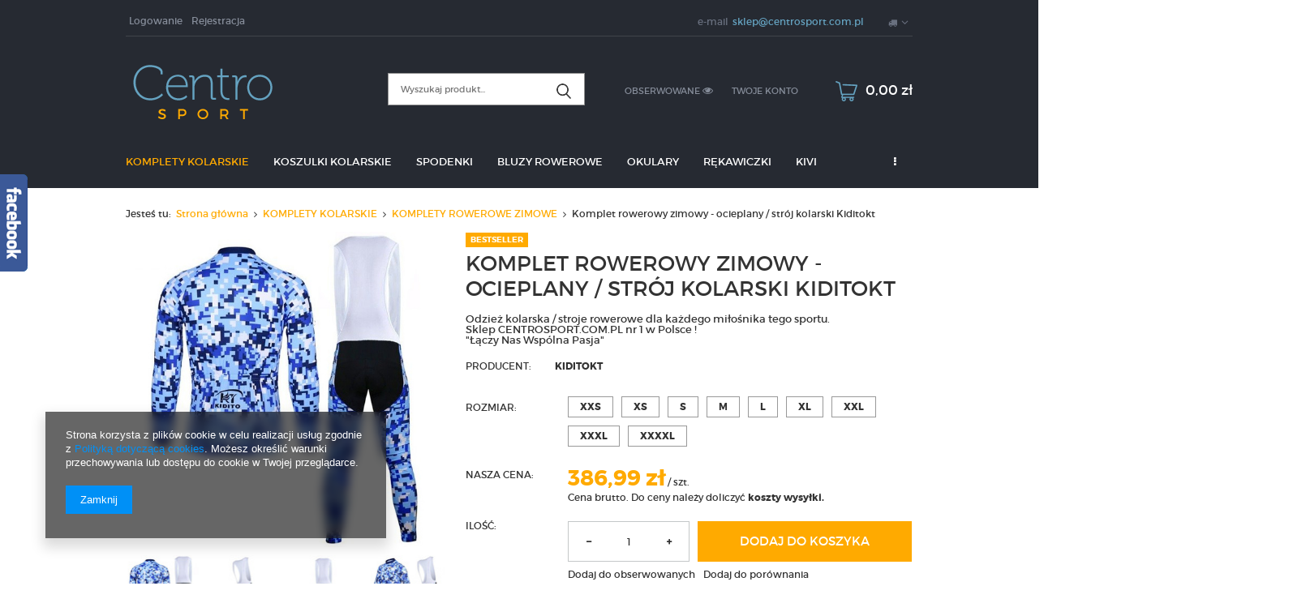

--- FILE ---
content_type: text/html; charset=utf-8
request_url: https://centrosport.com.pl/product-pol-1032-Komplet-rowerowy-zimowy-ocieplany-stroj-kolarski-Kiditokt.html
body_size: 21181
content:
<!DOCTYPE html>
<html lang="pl" ><head><meta name='viewport' content='user-scalable=no, initial-scale = 1.0, maximum-scale = 1.0, width=device-width'/><meta http-equiv="Content-Type" content="text/html; charset=utf-8"><meta http-equiv="Content-Language" content="pl"><title>Komplet rowerowy zimowy - ocieplany / strój kolarski Kiditokt  | Centrosport.com.pl</title><meta name="keywords" content=""><meta name="description" content='Kup Komplet rowerowy zimowy - ocieplany / strój kolarski Kiditokt  Odzież kolarska / stroje rowerowe dla każdego miłośnika tego sportu. Sklep CENTROSPORT.COM.PL nr 1 w Polsce ! "Łączy Nas Wspólna Pasja" '><link rel="icon" href="/gfx/pol/favicon.ico"><link rel="stylesheet" type="text/css" href="/gfx/pol/style.css.gzip?r=1593671868"><script type="text/javascript" src="/gfx/pol/shop.js.gzip?r=1593671868"></script><meta name="robots" content="index,follow"><meta name="expires" content="never"><meta name="distribution" content="global"><meta name="rating" content="general"><meta name="Author" content="Sklep z odzieżą rowerową nr 1 w Polsce! na bazie IdoSell (www.idosell.com/shop).">
<!-- Begin LoginOptions html -->

<style>
#client_new_social .service_item[data-name="service_Apple"]:before, 
#cookie_login_social_more .service_item[data-name="service_Apple"]:before,
.oscop_contact .oscop_login__service[data-service="Apple"]:before {
    display: block;
    height: 2.6rem;
    content: url('/gfx/standards/apple.svg?r=1743165583');
}
.oscop_contact .oscop_login__service[data-service="Apple"]:before {
    height: auto;
    transform: scale(0.8);
}
#client_new_social .service_item[data-name="service_Apple"]:has(img.service_icon):before,
#cookie_login_social_more .service_item[data-name="service_Apple"]:has(img.service_icon):before,
.oscop_contact .oscop_login__service[data-service="Apple"]:has(img.service_icon):before {
    display: none;
}
</style>

<!-- End LoginOptions html -->

<!-- Open Graph -->
<meta property="og:type" content="website"><meta property="og:url" content="https://centrosport.com.pl/product-pol-1032-Komplet-rowerowy-zimowy-ocieplany-stroj-kolarski-Kiditokt.html
"><meta property="og:title" content="Komplet rowerowy zimowy - ocieplany / strój kolarski Kiditokt"><meta property="og:description" content="Odzież kolarska / stroje rowerowe dla każdego miłośnika tego sportu.
Sklep CENTROSPORT.COM.PL nr 1 w Polsce !
"Łączy Nas Wspólna Pasja""><meta property="og:site_name" content="Sklep z odzieżą rowerową nr 1 w Polsce!"><meta property="og:locale" content="pl_PL"><meta property="og:image" content="https://centrosport.com.pl/hpeciai/53ef2476447d8d5756468ccf9f301139/pol_pl_Komplet-rowerowy-zimowy-ocieplany-stroj-kolarski-Kiditokt-1032_1.jpg"><meta property="og:image:width" content="570"><meta property="og:image:height" content="570"><link rel="manifest" href="https://centrosport.com.pl/data/include/pwa/1/manifest.json?t=3"><meta name="apple-mobile-web-app-capable" content="yes"><meta name="apple-mobile-web-app-status-bar-style" content="black"><meta name="apple-mobile-web-app-title" content="centrosport.com.pl"><link rel="apple-touch-icon" href="/data/include/pwa/1/icon-128.png"><link rel="apple-touch-startup-image" href="/data/include/pwa/1/logo-512.png" /><meta name="msapplication-TileImage" content="/data/include/pwa/1/icon-144.png"><meta name="msapplication-TileColor" content="#2F3BA2"><meta name="msapplication-starturl" content="/"><script type="application/javascript">var _adblock = true;</script><script async src="/data/include/advertising.js"></script><script type="application/javascript">var statusPWA = {
                online: {
                    txt: "Połączono z internetem",
                    bg: "#5fa341"
                },
                offline: {
                    txt: "Brak połączenia z internetem",
                    bg: "#eb5467"
                }
            }</script><script async type="application/javascript" src="/ajax/js/pwa_online_bar.js?v=1&r=6"></script><script type="application/javascript" src="/ajax/js/webpush_subscription.js?v=1&r=4"></script><script type="application/javascript">WebPushHandler.publicKey = 'BP6u9ujM5UQ3zJIaFLYXq8NuYGFjQLVDY55U4GXk8oA4pnvS3cCwYE8vTiF/wBbnYt6FIvkKL098olcTQmHpddY=';WebPushHandler.version = '1';WebPushHandler.setPermissionValue();</script><script >
window.dataLayer = window.dataLayer || [];
window.gtag = function gtag() {
dataLayer.push(arguments);
}
gtag('consent', 'default', {
'ad_storage': 'denied',
'analytics_storage': 'denied',
'ad_personalization': 'denied',
'ad_user_data': 'denied',
'wait_for_update': 500
});

gtag('set', 'ads_data_redaction', true);
</script><script  class='google_consent_mode_update'>
gtag('consent', 'update', {
'ad_storage': 'granted',
'analytics_storage': 'granted',
'ad_personalization': 'granted',
'ad_user_data': 'granted'
});
</script>
<!-- End Open Graph -->

<link rel="canonical" href="https://centrosport.com.pl/product-pol-1032-Komplet-rowerowy-zimowy-ocieplany-stroj-kolarski-Kiditokt.html" />

                <!-- Global site tag (gtag.js) -->
                <script  async src="https://www.googletagmanager.com/gtag/js?id=AW-856616304"></script>
                <script >
                    window.dataLayer = window.dataLayer || [];
                    window.gtag = function gtag(){dataLayer.push(arguments);}
                    gtag('js', new Date());
                    
                    gtag('config', 'AW-856616304', {"allow_enhanced_conversions":true});

                </script>
                
<!-- Begin additional html or js -->


<!--19|1|15| modified: 2020-05-13 20:46:32-->
<!-- Global site tag (gtag.js) - Google Ads: 856616304 -->
<script async src="https://www.googletagmanager.com/gtag/js?id=AW-856616304"></script>
<script>
  window.dataLayer = window.dataLayer || [];
  function gtag(){dataLayer.push(arguments);}
  gtag('js', new Date());

  gtag('config', 'AW-856616304');
</script>

<!--21|1|15| modified: 2020-05-13 20:45:58-->
<script>
  gtag('event', 'page_view', {
    'send_to': 'AW-856616304',
    'value': 'replace with value',
    'items': [{
      'id': 'replace with value',
      'google_business_vertical': 'retail'
    }]
  });
</script>

<!--25|1|17| modified: 2021-11-15 00:02:47-->
<meta name="facebook-domain-verification" content="evfc7mm35csdhw0okvmm8f6wy5h8q7" />

<!-- End additional html or js -->
                <script>
                if (window.ApplePaySession && window.ApplePaySession.canMakePayments()) {
                    var applePayAvailabilityExpires = new Date();
                    applePayAvailabilityExpires.setTime(applePayAvailabilityExpires.getTime() + 2592000000); //30 days
                    document.cookie = 'applePayAvailability=yes; expires=' + applePayAvailabilityExpires.toUTCString() + '; path=/;secure;'
                    var scriptAppleJs = document.createElement('script');
                    scriptAppleJs.src = "/ajax/js/apple.js?v=3";
                    if (document.readyState === "interactive" || document.readyState === "complete") {
                          document.body.append(scriptAppleJs);
                    } else {
                        document.addEventListener("DOMContentLoaded", () => {
                            document.body.append(scriptAppleJs);
                        });  
                    }
                } else {
                    document.cookie = 'applePayAvailability=no; path=/;secure;'
                }
                </script>
                <script>let paypalDate = new Date();
                    paypalDate.setTime(paypalDate.getTime() + 86400000);
                    document.cookie = 'payPalAvailability_PLN=-1; expires=' + paypalDate.getTime() + '; path=/; secure';
                </script><script src="/gfx/pol/projector_product_questions.js.gzip?r=1593671867"></script><script src="/gfx/pol/projector_video.js.gzip?r=1593671867"></script></head><body><div id="container" class="projector_page 
            
            container"><header class="clearfix "><script type="text/javascript" class="ajaxLoad">
            app_shop.vars.vat_registered = "true";
            app_shop.vars.currency_format = "###,##0.00";
            
                app_shop.vars.currency_before_value = false;
            
                app_shop.vars.currency_space = true;
            
            app_shop.vars.symbol = "zł";
            app_shop.vars.id= "PLN";
            app_shop.vars.baseurl = "http://centrosport.com.pl/";
            app_shop.vars.sslurl= "https://centrosport.com.pl/";
            app_shop.vars.curr_url= "%2Fproduct-pol-1032-Komplet-rowerowy-zimowy-ocieplany-stroj-kolarski-Kiditokt.html";
            

            var currency_decimal_separator = ',';
            var currency_grouping_separator = ' ';

            
                app_shop.vars.blacklist_extension = ["exe","com","swf","js","php"];
            
                app_shop.vars.blacklist_mime = ["application/javascript","application/octet-stream","message/http","text/javascript","application/x-deb","application/x-javascript","application/x-shockwave-flash","application/x-msdownload"];
            
                app_shop.urls.contact = "/contact-pol.html";
            </script><div id="viewType" style="display:none"></div><div id="menu_settings" class=" "><div class="menu_settings_bar container"><div id="menu_additional"><a href="/login.php" title="">Logowanie
                                </a><a href="/client-new.php?register" title="">Rejestracja
                                </a></div><div id="mobile_additional"><a href="/login.php" title="">Twoje konto
                        </a><a rel="nofollow" href="/basketedit.php?mode=2" title="">Obserwowane (0)
                        </a>
                         | 
                    </div><div id="top_contact">E-mail<a href="mailto:sklep@centrosport.com.pl">sklep@centrosport.com.pl</a></div><div class="open_trigger"><span class="hidden-phone flag_txt"><i class="icon-truck"></i></span><div class="menu_settings_wrapper visible-phone"><span class="menu_settings_bar"><span class="menu_settings_barlab">Kraj dostawy:</span><span class="menu_settings_barval">Polska</span></span></div><i class="icon-angle-down"></i></div><form action="/settings.php" method="post"><ul class="bg_alter"><li><div class="form-group"><label for="menu_settings_country">Kraj odbioru zamówienia </label><select class="form-control" name="country" id="menu_settings_country"><option value="1143020143">Niemcy</option><option selected value="1143020003">Polska</option><option value="1143020218">Wielka Brytania</option></select></div></li><li class="buttons"><button class="btn-small" type="submit">
                                        Zastosuj zmiany
                                    </button></li></ul></form></div></div><form action="search.php" method="get" id="menu_search" class="col-md-4 col-xs-12"><div><input id="menu_search_text" type="text" name="text" class="catcomplete" placeholder=""></div><button type="submit"><i class="icon-search"></i></button><a href="/searching.php" title=""></a></form><div id="logo" data-align="a#css" class="col-md-4 col-xs-12  align_row" data-bg="/data/gfx/mask/pol/top_1_big.png"><a href="/" target="_self"><img src="/data/gfx/mask/pol/logo_1_big.png" alt="komplety kolarskie" width="192" height="67"></a></div><div id="menu_basket" class="col-md-4 empty_bsket"><a href="/basketedit.php?mode=1"><span class="basket_count hidden-phone">
                        (0)
                    </span><strong>0,00 zł</strong></a><div><a class="account_link link hidden-phone" href="/login.php" rel="nofollow" title="Twoje konto">
                        Twoje konto
                    </a><a class="wishes_link link" href="/basketedit.php?mode=2" rel="nofollow" title=""><span class="hidden-phone"><span class="visible-desktop">Obserwowane </span><i class="icon-eye-open visible-tablet"></i></span></a></div></div><div id="menu_categories" class="clearfix dl-menuwrapper"><ul id="mobile_menu"><li><a href="/categories.php" class="mobile_menu dl-trigger"><i class="icon-reorder"></i></a></li></ul><ul class="dl-menu"><li><a  href="/pol_m_KOMPLETY-KOLARSKIE-100.html" target="_self" title="KOMPLETY KOLARSKIE" class="dl-active" >KOMPLETY KOLARSKIE</a><ul class="dl-submenu"><li><a href="/pol_m_KOMPLETY-KOLARSKIE_KOMPLETY-ROWEROWE-LETNIE-101.html" target="_self">KOMPLETY ROWEROWE LETNIE</a></li><li><a href="/pol_m_KOMPLETY-KOLARSKIE_KOMPLETY-ROWEROWE-WIOSNA-JESIEN-131.html" target="_self">KOMPLETY ROWEROWE WIOSNA/JESIEŃ</a></li><li><a href="/pol_m_KOMPLETY-KOLARSKIE_KOMPLETY-ROWEROWE-ZIMOWE-154.html" class="dl-active" target="_self">KOMPLETY ROWEROWE ZIMOWE</a></li><li><a href="/pol_m_KOMPLETY-KOLARSKIE_STROJE-ROWEROWE-BEZ-REKAWKOW-155.html" target="_self">STROJE ROWEROWE BEZ RĘKAWKÓW</a></li><li><a href="/pol_m_KOMPLETY-KOLARSKIE_-DAMSKIE-KOMPLETY-KOLARSKIE-368.html" target="_self"> DAMSKIE KOMPLETY KOLARSKIE</a></li><li><a href="/pol_m_KOMPLETY-KOLARSKIE_KOMPLETY-KOLARSKIE-LETNIE-PROFESSIONAL-445.html" target="_self">KOMPLETY KOLARSKIE LETNIE PROFESSIONAL</a></li></ul></li><li><a  href="/pol_m_KOSZULKI-KOLARSKIE-151.html" target="_self" title="KOSZULKI KOLARSKIE" >KOSZULKI KOLARSKIE</a></li><li><a  href="/pol_m_SPODENKI-135.html" target="_self" title="SPODENKI" >SPODENKI</a></li><li><a  href="/pol_m_BLUZY-ROWEROWE-163.html" target="_self" title="BLUZY ROWEROWE" >BLUZY ROWEROWE</a><ul class="dl-submenu"><li><a href="/pol_m_BLUZY-ROWEROWE_BLUZY-OCIEPLANE-172.html" target="_self">BLUZY OCIEPLANE</a></li><li><a href="/pol_m_BLUZY-ROWEROWE_BLUZY-WIOSENNO-JESIENNE-173.html" target="_self">BLUZY WIOSENNO/JESIENNE</a></li></ul></li><li><a  href="/pol_m_OKULARY-158.html" target="_self" title="OKULARY" >OKULARY</a></li><li><a  href="/pol_m_REKAWICZKI-159.html" target="_self" title="RĘKAWICZKI" >RĘKAWICZKI</a><ul class="dl-submenu"><li><a href="/pol_m_REKAWICZKI_LETNIE-BEZ-PALCOW-174.html" target="_self">LETNIE BEZ PALCÓW</a></li><li><a href="/pol_m_REKAWICZKI_ZIMOWE-175.html" target="_self">ZIMOWE</a></li></ul></li><li><a  href="/pol_m_KIVI-453.html" target="_self" title="KIVI" >KIVI</a></li><li><a  href="/pol_m_OUTLET-465.html" target="_self" title="OUTLET" >OUTLET</a></li><li><a  href="https://centrosport.com.pl/blog-list.php" target="_self" title="Blog" >Blog</a></li><li><a  href="/pol_m_POZOSTALE-160.html" target="_self" title="POZOSTAŁE" >POZOSTAŁE</a><ul class="dl-submenu"><li><a href="/pol_m_POZOSTALE_SPODNIE-ROWEROWE-185.html" class="level_2 toggle" target="_self">SPODNIE ROWEROWE</a><ul class="dl-submenu"><li><a href="/pol_m_POZOSTALE_SPODNIE-ROWEROWE_SPODNIE-ROWEROWE-WIOSNA-JESIEN-186.html" target="_self">SPODNIE ROWEROWE WIOSNA-JESIEŃ</a></li><li><a href="/pol_m_POZOSTALE_SPODNIE-ROWEROWE_SPODNIE-ROWEROWE-OCIEPLANE-ZIMOWE-187.html" target="_self">SPODNIE ROWEROWE - OCIEPLANE ZIMOWE</a></li></ul></li><li><a href="/pol_m_POZOSTALE_KASKI-ROWEROWE-183.html" target="_self">KASKI ROWEROWE</a></li><li><a href="/pol_m_POZOSTALE_BANDAMKI-CHUSTY-ROWEROWE-165.html" target="_self">BANDAMKI / CHUSTY ROWEROWE</a></li><li><a href="/pol_m_POZOSTALE_REKAWKI-167.html" target="_self">RĘKAWKI</a></li><li><a href="/pol_m_POZOSTALE_NOGAWKI-168.html" target="_self">NOGAWKI</a></li><li><a href="/pol_m_POZOSTALE_OCHRANIACZE-169.html" target="_self">OCHRANIACZE</a></li></ul></li></ul></div><div id="breadcrumbs"><div id="breadcrumbs_sub"><h3>Jesteś tu:  </h3><ol><li class="bc-main"><span><a href="/">Strona główna</a></span></li><li class="category bc-item-1"><a class="category" href="/pol_m_KOMPLETY-KOLARSKIE-100.html">KOMPLETY KOLARSKIE</a></li><li class="category bc-active bc-item-2"><a class="category" href="/pol_m_KOMPLETY-KOLARSKIE_KOMPLETY-ROWEROWE-ZIMOWE-154.html">KOMPLETY ROWEROWE ZIMOWE</a></li><li class="bc-active bc-product-name"><span>Komplet rowerowy zimowy - ocieplany / strój kolarski Kiditokt</span></li></ol></div></div></header><div id="layout" class="row clearfix"><aside class="col-md-3"><div class="login_menu_block visible-phone" id="login_menu_block"><a class="sign_in_link" href="/login.php" title=""><i class="icon-user"></i>  Zaloguj się
                            
                        </a><a class="registration_link" href="/client-new.php?register" title=""><i class="icon-lock"></i>  Zarejestruj się
                            
                        </a><a class="order_status_link" href="/order-open.php" title=""><i class="icon-globe"></i>  Sprawdź status zamówienia
                            
                        </a><a href="/Informacje-o-sklepie-cterms-pol-19.html">
                        Informacje o sklepie
                    </a><a href="/pol-delivery.html">
                        Wysyłka
                    </a><a href="/pol-payments.html">
                        Sposoby płatności i prowizje
                    </a><a href="/pol-terms.html">
                        Regulamin
                    </a><a href="/pol-privacy-and-cookie-notice.html">
                        Polityka prywatności
                    </a><a href="/pol-returns-and_replacements.html">
                        Odstąpienie od umowy
                    </a></div></aside><div id="content" class="col-md-12"><div id="menu_compare_product" style="display:none"><div class="big_label">Dodane do porównania</div><div class="compare_product_sub align_row" data-align="img#css"></div><div class="compare_buttons" style="display:none"><a class="btn-small" id="comparers_remove_btn" href="https://centrosport.com.pl/settings.php?comparers=remove&amp;product=###" title="">
                Usuń produkty
            </a><a class="btn-small" href="https://centrosport.com.pl/product-compare.php" title="" target="_blank">
                Porównaj produkty
            </a></div></div><script>
          app_shop.run(function(){ menu_compare_cache(); }, 'all');
      </script><script type="text/javascript" class="ajaxLoad">
            cena_raty = 386.99;
            
                    var  client_login = 'false'
                
            var  client_points = '';
            var  points_used = '';
            var  shop_currency = 'zł';
            var product_data = {
            "currency":"zł",
            "product_type":"product_item",
            "unit":"szt.",
            "unit_plural":"szt.",

            
            "unit_sellby":"1",
            "unit_precision":"0",

            
            "base_price":{
            
                "maxprice":"386.99",
            
                "maxprice_formatted":"386,99 zł",
            
                "maxprice_net":"386.99",
            
                "maxprice_net_formatted":"386,99 zł",
            
                "minprice":"386.99",
            
                "minprice_formatted":"386,99 zł",
            
                "minprice_net":"386.99",
            
                "minprice_net_formatted":"386,99 zł",
            
                "size_max_maxprice_net":"0.00",
            
                "size_min_maxprice_net":"0.00",
            
                "size_max_maxprice_net_formatted":"0,00 zł",
            
                "size_min_maxprice_net_formatted":"0,00 zł",
            
                "size_max_maxprice":"0.00",
            
                "size_min_maxprice":"0.00",
            
                "size_max_maxprice_formatted":"0,00 zł",
            
                "size_min_maxprice_formatted":"0,00 zł",
            
                "price_unit_sellby":"386.99",
            
                "value":"386.99",
                "price_formatted":"386,99 zł",
                "price_net":"386.99",
                "price_net_formatted":"386,99 zł",
                "vat":"0",
                "worth":"386.99",
                "worth_net":"386.99",
                "worth_formatted":"386,99 zł",
                "worth_net_formatted":"386,99 zł",
                "basket_enable":"y",
                "special_offer":"false",
                "rebate_code_active":"n",
                "priceformula_error":"false"
            },
            

            
            "order_quantity_range":{
            
            },
            

            "sizes":{
            
                "1":



                {
                
                    "type":"1",
                
                    "priority":"0",
                
                    "description":"XXS",
                
                    "name":"xxs",
                
                    "amount":"-1",
                
                    "amount_mo":"-1",
                
                    "amount_mw":"0",
                
                    "amount_mp":"0",
                
                    "shipping_time":{
                    
                            "days":"0",
                            "working_days":"0",
                            "hours":"0",
                            "minutes":"0",
                            "time":"2026-01-21 12:31",
                            "week_day":"3",
                            "week_amount":"0",
                            "today":"true",
                            "today_shipment_deadline":"16:00:00"
                    },
                
                    "delay_time":{
                    
                            "days":"0",
                            "hours":"0",
                            "minutes":"0",
                            "time":"2026-01-21 12:31:50",
                            "week_day":"3",
                            "week_amount":"0",
                            "unknown_delivery_time":"false"
                    },
                
                    "availability":{
                    
                        "delivery_days":"0",
                        "delivery_date":"2026-01-21",
                        "days":"1",
                        "visible":"y",
                        "status_description":"Produkt dostępny",
                        "status_gfx":"/data/lang/pol/available_graph/graph_1_12.png",
                        "status":"order",
                        "minimum_stock_of_product":"2"
                    },
                    "delivery":{
                    
                        "undefined":"false",
                        "shipping":"0.00",
                        "shipping_formatted":"0,00 zł",
                        "limitfree":"0.00",
                        "limitfree_formatted":"0,00 zł"
                    },
                    "price":{
                    
                        "value":"386.99",
                        "price_formatted":"386,99 zł",
                        "price_net":"386.99",
                        "price_net_formatted":"386,99 zł",
                        "vat":"0",
                        "worth":"386.99",
                        "worth_net":"386.99",
                        "worth_formatted":"386,99 zł",
                        "worth_net_formatted":"386,99 zł",
                        "basket_enable":"y",
                        "special_offer":"false",
                        "rebate_code_active":"n",
                        "priceformula_error":"false"
                    }
                },
                "2":



                {
                
                    "type":"2",
                
                    "priority":"1",
                
                    "description":"XS",
                
                    "name":"xs",
                
                    "amount":"-1",
                
                    "amount_mo":"-1",
                
                    "amount_mw":"0",
                
                    "amount_mp":"0",
                
                    "shipping_time":{
                    
                            "days":"0",
                            "working_days":"0",
                            "hours":"0",
                            "minutes":"0",
                            "time":"2026-01-21 12:31",
                            "week_day":"3",
                            "week_amount":"0",
                            "today":"true",
                            "today_shipment_deadline":"16:00:00"
                    },
                
                    "delay_time":{
                    
                            "days":"0",
                            "hours":"0",
                            "minutes":"0",
                            "time":"2026-01-21 12:31:50",
                            "week_day":"3",
                            "week_amount":"0",
                            "unknown_delivery_time":"false"
                    },
                
                    "availability":{
                    
                        "delivery_days":"0",
                        "delivery_date":"2026-01-21",
                        "days":"1",
                        "visible":"y",
                        "status_description":"Produkt dostępny",
                        "status_gfx":"/data/lang/pol/available_graph/graph_1_12.png",
                        "status":"order",
                        "minimum_stock_of_product":"2"
                    },
                    "delivery":{
                    
                        "undefined":"false",
                        "shipping":"0.00",
                        "shipping_formatted":"0,00 zł",
                        "limitfree":"0.00",
                        "limitfree_formatted":"0,00 zł"
                    },
                    "price":{
                    
                        "value":"386.99",
                        "price_formatted":"386,99 zł",
                        "price_net":"386.99",
                        "price_net_formatted":"386,99 zł",
                        "vat":"0",
                        "worth":"386.99",
                        "worth_net":"386.99",
                        "worth_formatted":"386,99 zł",
                        "worth_net_formatted":"386,99 zł",
                        "basket_enable":"y",
                        "special_offer":"false",
                        "rebate_code_active":"n",
                        "priceformula_error":"false"
                    }
                },
                "3":



                {
                
                    "type":"3",
                
                    "priority":"2",
                
                    "description":"S",
                
                    "name":"s",
                
                    "amount":"-1",
                
                    "amount_mo":"-1",
                
                    "amount_mw":"0",
                
                    "amount_mp":"0",
                
                    "shipping_time":{
                    
                            "days":"0",
                            "working_days":"0",
                            "hours":"0",
                            "minutes":"0",
                            "time":"2026-01-21 12:31",
                            "week_day":"3",
                            "week_amount":"0",
                            "today":"true",
                            "today_shipment_deadline":"16:00:00"
                    },
                
                    "delay_time":{
                    
                            "days":"0",
                            "hours":"0",
                            "minutes":"0",
                            "time":"2026-01-21 12:31:50",
                            "week_day":"3",
                            "week_amount":"0",
                            "unknown_delivery_time":"false"
                    },
                
                    "availability":{
                    
                        "delivery_days":"0",
                        "delivery_date":"2026-01-21",
                        "days":"1",
                        "visible":"y",
                        "status_description":"Produkt dostępny",
                        "status_gfx":"/data/lang/pol/available_graph/graph_1_12.png",
                        "status":"order",
                        "minimum_stock_of_product":"2"
                    },
                    "delivery":{
                    
                        "undefined":"false",
                        "shipping":"0.00",
                        "shipping_formatted":"0,00 zł",
                        "limitfree":"0.00",
                        "limitfree_formatted":"0,00 zł"
                    },
                    "price":{
                    
                        "value":"386.99",
                        "price_formatted":"386,99 zł",
                        "price_net":"386.99",
                        "price_net_formatted":"386,99 zł",
                        "vat":"0",
                        "worth":"386.99",
                        "worth_net":"386.99",
                        "worth_formatted":"386,99 zł",
                        "worth_net_formatted":"386,99 zł",
                        "basket_enable":"y",
                        "special_offer":"false",
                        "rebate_code_active":"n",
                        "priceformula_error":"false"
                    }
                },
                "4":



                {
                
                    "type":"4",
                
                    "priority":"3",
                
                    "description":"M",
                
                    "name":"m",
                
                    "amount":"-1",
                
                    "amount_mo":"-1",
                
                    "amount_mw":"0",
                
                    "amount_mp":"0",
                
                    "shipping_time":{
                    
                            "days":"0",
                            "working_days":"0",
                            "hours":"0",
                            "minutes":"0",
                            "time":"2026-01-21 12:31",
                            "week_day":"3",
                            "week_amount":"0",
                            "today":"true",
                            "today_shipment_deadline":"16:00:00"
                    },
                
                    "delay_time":{
                    
                            "days":"0",
                            "hours":"0",
                            "minutes":"0",
                            "time":"2026-01-21 12:31:50",
                            "week_day":"3",
                            "week_amount":"0",
                            "unknown_delivery_time":"false"
                    },
                
                    "availability":{
                    
                        "delivery_days":"0",
                        "delivery_date":"2026-01-21",
                        "days":"1",
                        "visible":"y",
                        "status_description":"Produkt dostępny",
                        "status_gfx":"/data/lang/pol/available_graph/graph_1_12.png",
                        "status":"order",
                        "minimum_stock_of_product":"2"
                    },
                    "delivery":{
                    
                        "undefined":"false",
                        "shipping":"0.00",
                        "shipping_formatted":"0,00 zł",
                        "limitfree":"0.00",
                        "limitfree_formatted":"0,00 zł"
                    },
                    "price":{
                    
                        "value":"386.99",
                        "price_formatted":"386,99 zł",
                        "price_net":"386.99",
                        "price_net_formatted":"386,99 zł",
                        "vat":"0",
                        "worth":"386.99",
                        "worth_net":"386.99",
                        "worth_formatted":"386,99 zł",
                        "worth_net_formatted":"386,99 zł",
                        "basket_enable":"y",
                        "special_offer":"false",
                        "rebate_code_active":"n",
                        "priceformula_error":"false"
                    }
                },
                "5":



                {
                
                    "type":"5",
                
                    "priority":"4",
                
                    "description":"L",
                
                    "name":"l",
                
                    "amount":"-1",
                
                    "amount_mo":"-1",
                
                    "amount_mw":"0",
                
                    "amount_mp":"0",
                
                    "shipping_time":{
                    
                            "days":"0",
                            "working_days":"0",
                            "hours":"0",
                            "minutes":"0",
                            "time":"2026-01-21 12:31",
                            "week_day":"3",
                            "week_amount":"0",
                            "today":"true",
                            "today_shipment_deadline":"16:00:00"
                    },
                
                    "delay_time":{
                    
                            "days":"0",
                            "hours":"0",
                            "minutes":"0",
                            "time":"2026-01-21 12:31:50",
                            "week_day":"3",
                            "week_amount":"0",
                            "unknown_delivery_time":"false"
                    },
                
                    "availability":{
                    
                        "delivery_days":"0",
                        "delivery_date":"2026-01-21",
                        "days":"1",
                        "visible":"y",
                        "status_description":"Produkt dostępny",
                        "status_gfx":"/data/lang/pol/available_graph/graph_1_12.png",
                        "status":"order",
                        "minimum_stock_of_product":"2"
                    },
                    "delivery":{
                    
                        "undefined":"false",
                        "shipping":"0.00",
                        "shipping_formatted":"0,00 zł",
                        "limitfree":"0.00",
                        "limitfree_formatted":"0,00 zł"
                    },
                    "price":{
                    
                        "value":"386.99",
                        "price_formatted":"386,99 zł",
                        "price_net":"386.99",
                        "price_net_formatted":"386,99 zł",
                        "vat":"0",
                        "worth":"386.99",
                        "worth_net":"386.99",
                        "worth_formatted":"386,99 zł",
                        "worth_net_formatted":"386,99 zł",
                        "basket_enable":"y",
                        "special_offer":"false",
                        "rebate_code_active":"n",
                        "priceformula_error":"false"
                    }
                },
                "6":



                {
                
                    "type":"6",
                
                    "priority":"5",
                
                    "description":"XL",
                
                    "name":"xl",
                
                    "amount":"-1",
                
                    "amount_mo":"-1",
                
                    "amount_mw":"0",
                
                    "amount_mp":"0",
                
                    "shipping_time":{
                    
                            "days":"0",
                            "working_days":"0",
                            "hours":"0",
                            "minutes":"0",
                            "time":"2026-01-21 12:31",
                            "week_day":"3",
                            "week_amount":"0",
                            "today":"true",
                            "today_shipment_deadline":"16:00:00"
                    },
                
                    "delay_time":{
                    
                            "days":"0",
                            "hours":"0",
                            "minutes":"0",
                            "time":"2026-01-21 12:31:50",
                            "week_day":"3",
                            "week_amount":"0",
                            "unknown_delivery_time":"false"
                    },
                
                    "availability":{
                    
                        "delivery_days":"0",
                        "delivery_date":"2026-01-21",
                        "days":"1",
                        "visible":"y",
                        "status_description":"Produkt dostępny",
                        "status_gfx":"/data/lang/pol/available_graph/graph_1_12.png",
                        "status":"order",
                        "minimum_stock_of_product":"2"
                    },
                    "delivery":{
                    
                        "undefined":"false",
                        "shipping":"0.00",
                        "shipping_formatted":"0,00 zł",
                        "limitfree":"0.00",
                        "limitfree_formatted":"0,00 zł"
                    },
                    "price":{
                    
                        "value":"386.99",
                        "price_formatted":"386,99 zł",
                        "price_net":"386.99",
                        "price_net_formatted":"386,99 zł",
                        "vat":"0",
                        "worth":"386.99",
                        "worth_net":"386.99",
                        "worth_formatted":"386,99 zł",
                        "worth_net_formatted":"386,99 zł",
                        "basket_enable":"y",
                        "special_offer":"false",
                        "rebate_code_active":"n",
                        "priceformula_error":"false"
                    }
                },
                "7":



                {
                
                    "type":"7",
                
                    "priority":"6",
                
                    "description":"XXL",
                
                    "name":"xxl",
                
                    "amount":"-1",
                
                    "amount_mo":"-1",
                
                    "amount_mw":"0",
                
                    "amount_mp":"0",
                
                    "shipping_time":{
                    
                            "days":"0",
                            "working_days":"0",
                            "hours":"0",
                            "minutes":"0",
                            "time":"2026-01-21 12:31",
                            "week_day":"3",
                            "week_amount":"0",
                            "today":"true",
                            "today_shipment_deadline":"16:00:00"
                    },
                
                    "delay_time":{
                    
                            "days":"0",
                            "hours":"0",
                            "minutes":"0",
                            "time":"2026-01-21 12:31:50",
                            "week_day":"3",
                            "week_amount":"0",
                            "unknown_delivery_time":"false"
                    },
                
                    "availability":{
                    
                        "delivery_days":"0",
                        "delivery_date":"2026-01-21",
                        "days":"1",
                        "visible":"y",
                        "status_description":"Produkt dostępny",
                        "status_gfx":"/data/lang/pol/available_graph/graph_1_12.png",
                        "status":"order",
                        "minimum_stock_of_product":"2"
                    },
                    "delivery":{
                    
                        "undefined":"false",
                        "shipping":"0.00",
                        "shipping_formatted":"0,00 zł",
                        "limitfree":"0.00",
                        "limitfree_formatted":"0,00 zł"
                    },
                    "price":{
                    
                        "value":"386.99",
                        "price_formatted":"386,99 zł",
                        "price_net":"386.99",
                        "price_net_formatted":"386,99 zł",
                        "vat":"0",
                        "worth":"386.99",
                        "worth_net":"386.99",
                        "worth_formatted":"386,99 zł",
                        "worth_net_formatted":"386,99 zł",
                        "basket_enable":"y",
                        "special_offer":"false",
                        "rebate_code_active":"n",
                        "priceformula_error":"false"
                    }
                },
                "8":



                {
                
                    "type":"8",
                
                    "priority":"7",
                
                    "description":"XXXL",
                
                    "name":"xxxl",
                
                    "amount":"-1",
                
                    "amount_mo":"-1",
                
                    "amount_mw":"0",
                
                    "amount_mp":"0",
                
                    "shipping_time":{
                    
                            "days":"0",
                            "working_days":"0",
                            "hours":"0",
                            "minutes":"0",
                            "time":"2026-01-21 12:31",
                            "week_day":"3",
                            "week_amount":"0",
                            "today":"true",
                            "today_shipment_deadline":"16:00:00"
                    },
                
                    "delay_time":{
                    
                            "days":"0",
                            "hours":"0",
                            "minutes":"0",
                            "time":"2026-01-21 12:31:50",
                            "week_day":"3",
                            "week_amount":"0",
                            "unknown_delivery_time":"false"
                    },
                
                    "availability":{
                    
                        "delivery_days":"0",
                        "delivery_date":"2026-01-21",
                        "days":"1",
                        "visible":"y",
                        "status_description":"Produkt dostępny",
                        "status_gfx":"/data/lang/pol/available_graph/graph_1_12.png",
                        "status":"order",
                        "minimum_stock_of_product":"2"
                    },
                    "delivery":{
                    
                        "undefined":"false",
                        "shipping":"0.00",
                        "shipping_formatted":"0,00 zł",
                        "limitfree":"0.00",
                        "limitfree_formatted":"0,00 zł"
                    },
                    "price":{
                    
                        "value":"386.99",
                        "price_formatted":"386,99 zł",
                        "price_net":"386.99",
                        "price_net_formatted":"386,99 zł",
                        "vat":"0",
                        "worth":"386.99",
                        "worth_net":"386.99",
                        "worth_formatted":"386,99 zł",
                        "worth_net_formatted":"386,99 zł",
                        "basket_enable":"y",
                        "special_offer":"false",
                        "rebate_code_active":"n",
                        "priceformula_error":"false"
                    }
                },
                "9":



                {
                
                    "type":"9",
                
                    "priority":"8",
                
                    "description":"XXXXL",
                
                    "name":"xxxxl",
                
                    "amount":"-1",
                
                    "amount_mo":"-1",
                
                    "amount_mw":"0",
                
                    "amount_mp":"0",
                
                    "shipping_time":{
                    
                            "days":"0",
                            "working_days":"0",
                            "hours":"0",
                            "minutes":"0",
                            "time":"2026-01-21 12:31",
                            "week_day":"3",
                            "week_amount":"0",
                            "today":"true",
                            "today_shipment_deadline":"16:00:00"
                    },
                
                    "delay_time":{
                    
                            "days":"0",
                            "hours":"0",
                            "minutes":"0",
                            "time":"2026-01-21 12:31:50",
                            "week_day":"3",
                            "week_amount":"0",
                            "unknown_delivery_time":"false"
                    },
                
                    "availability":{
                    
                        "delivery_days":"0",
                        "delivery_date":"2026-01-21",
                        "days":"1",
                        "visible":"y",
                        "status_description":"Produkt dostępny",
                        "status_gfx":"/data/lang/pol/available_graph/graph_1_12.png",
                        "status":"order",
                        "minimum_stock_of_product":"2"
                    },
                    "delivery":{
                    
                        "undefined":"false",
                        "shipping":"0.00",
                        "shipping_formatted":"0,00 zł",
                        "limitfree":"0.00",
                        "limitfree_formatted":"0,00 zł"
                    },
                    "price":{
                    
                        "value":"386.99",
                        "price_formatted":"386,99 zł",
                        "price_net":"386.99",
                        "price_net_formatted":"386,99 zł",
                        "vat":"0",
                        "worth":"386.99",
                        "worth_net":"386.99",
                        "worth_formatted":"386,99 zł",
                        "worth_net_formatted":"386,99 zł",
                        "basket_enable":"y",
                        "special_offer":"false",
                        "rebate_code_active":"n",
                        "priceformula_error":"false"
                    }
                }
            }
            }



        </script><form id="projector_form" action="basketchange.php" method="post" data-product_id="1032" class="
                 row 
                "><input id="projector_product_hidden" type="hidden" name="product" value="1032"><input id="projector_size_hidden" type="hidden" name="size" autocomplete="off"><input id="projector_mode_hidden" type="hidden" name="mode" value="1"><div class="projector_navigation"><div class="label_icons"><span class="bestseller">
                                    Bestseller
                                </span></div><h1>Komplet rowerowy zimowy - ocieplany / strój kolarski Kiditokt</h1><div class="projector_description description"><ul><li>Odzież kolarska / stroje rowerowe dla każdego miłośnika tego sportu.</li><li>Sklep CENTROSPORT.COM.PL nr 1 w Polsce !</li><li>"Łączy Nas Wspólna Pasja"</li></ul></div></div><div class="photos col-md-5 col-lg-6 col-xs-12 "><ul class="bxslider"><li><a class="projector_medium_image" data-imagelightbox="f" href="/hpeciai/53ef2476447d8d5756468ccf9f301139/pol_pl_Komplet-rowerowy-zimowy-ocieplany-stroj-kolarski-Kiditokt-1032_1.jpg"><img class="photo" alt="Komplet rowerowy zimowy - ocieplany / strój kolarski Kiditokt" src="/hpeciai/6c5a4271073560d64aeb4ea79d7afd76/pol_pm_Komplet-rowerowy-zimowy-ocieplany-stroj-kolarski-Kiditokt-1032_1.jpg"></a></li><li><a class="projector_medium_image" data-imagelightbox="f" href="/hpeciai/2865441cbf591d9f167691d6ad31ae40/pol_pl_Komplet-rowerowy-zimowy-ocieplany-stroj-kolarski-Kiditokt-1032_2.jpg"><img class="photo" alt="Komplet rowerowy zimowy - ocieplany / strój kolarski Kiditokt" src="/hpeciai/092cd977c835e25ed0bd93b52574b0a2/pol_pm_Komplet-rowerowy-zimowy-ocieplany-stroj-kolarski-Kiditokt-1032_2.jpg"></a></li><li><a class="projector_medium_image" data-imagelightbox="f" href="/hpeciai/cb1cecf37410aaff4fc9e28cf90cb6f0/pol_pl_Komplet-rowerowy-zimowy-ocieplany-stroj-kolarski-Kiditokt-1032_3.jpg"><img class="photo" alt="Komplet rowerowy zimowy - ocieplany / strój kolarski Kiditokt" src="/hpeciai/5b53184e41390f13be736921051d3ef0/pol_pm_Komplet-rowerowy-zimowy-ocieplany-stroj-kolarski-Kiditokt-1032_3.jpg"></a></li><li><a class="projector_medium_image" data-imagelightbox="f" href="/hpeciai/0032d92103487f78dbdb72dea7cc83b7/pol_pl_Komplet-rowerowy-zimowy-ocieplany-stroj-kolarski-Kiditokt-1032_4.jpg"><img class="photo" alt="Komplet rowerowy zimowy - ocieplany / strój kolarski Kiditokt" src="/hpeciai/3092b4fab0bfcec667dea81241492c5f/pol_pm_Komplet-rowerowy-zimowy-ocieplany-stroj-kolarski-Kiditokt-1032_4.jpg"></a></li><li><a class="projector_medium_image" data-imagelightbox="f" href="/hpeciai/da83514ed6c2cc731e798e85dea29674/pol_pl_Komplet-rowerowy-zimowy-ocieplany-stroj-kolarski-Kiditokt-1032_5.jpg"><img class="photo" alt="Komplet rowerowy zimowy - ocieplany / strój kolarski Kiditokt" src="/hpeciai/33f68542150569caef4ca1cc1992517b/pol_pm_Komplet-rowerowy-zimowy-ocieplany-stroj-kolarski-Kiditokt-1032_5.jpg"></a></li></ul><div id="bx-pager" class="enclosures align_row" data-align="img#css"><a href="" data-slide-index="0"><img alt="" src="/hpeciai/7162f30c62b45ad04519dd9bfec0146a/pol_ps_Komplet-rowerowy-zimowy-ocieplany-stroj-kolarski-Kiditokt-1032_1.jpg"></a><a href="" data-slide-index="1"><img alt="" src="/hpeciai/2cac33b52fbf9527ce6c07889f8e0bf9/pol_ps_Komplet-rowerowy-zimowy-ocieplany-stroj-kolarski-Kiditokt-1032_2.jpg"></a><a href="" data-slide-index="2"><img alt="" src="/hpeciai/5b954262b4c50c07139e6ec5a24a4d27/pol_ps_Komplet-rowerowy-zimowy-ocieplany-stroj-kolarski-Kiditokt-1032_3.jpg"></a><a href="" data-slide-index="3"><img alt="" src="/hpeciai/09780ef043aeb4f301cc6681c67f861d/pol_ps_Komplet-rowerowy-zimowy-ocieplany-stroj-kolarski-Kiditokt-1032_4.jpg"></a><a href="" data-slide-index="4"><img alt="" src="/hpeciai/9a64e40865ef0f32692095dbbd64a641/pol_ps_Komplet-rowerowy-zimowy-ocieplany-stroj-kolarski-Kiditokt-1032_5.jpg"></a></div></div><div class="product_info col-md-7 col-lg-6 col-xs-12 "><div class="product_info_top"><div class="basic_info"><div class="producer"><span>Producent: </span><a class="brand" title="Kliknij, by zobaczyć wszystkie produkty tego producenta" href="/firm-pol-1493101278-Kiditokt.html">Kiditokt</a></div></div></div><div class="product_section sizes" id="projector_sizes_cont"><label class="projector_label">
                        Rozmiar: 
                    </label><div class="product_section_sub"><a class="select_button" href="/product-pol-1032-Komplet-rowerowy-zimowy-ocieplany-stroj-kolarski-Kiditokt.html?selected_size=1" data-type="1">XXS</a><a class="select_button" href="/product-pol-1032-Komplet-rowerowy-zimowy-ocieplany-stroj-kolarski-Kiditokt.html?selected_size=2" data-type="2">XS</a><a class="select_button" href="/product-pol-1032-Komplet-rowerowy-zimowy-ocieplany-stroj-kolarski-Kiditokt.html?selected_size=3" data-type="3">S</a><a class="select_button" href="/product-pol-1032-Komplet-rowerowy-zimowy-ocieplany-stroj-kolarski-Kiditokt.html?selected_size=4" data-type="4">M</a><a class="select_button" href="/product-pol-1032-Komplet-rowerowy-zimowy-ocieplany-stroj-kolarski-Kiditokt.html?selected_size=5" data-type="5">L</a><a class="select_button" href="/product-pol-1032-Komplet-rowerowy-zimowy-ocieplany-stroj-kolarski-Kiditokt.html?selected_size=6" data-type="6">XL</a><a class="select_button" href="/product-pol-1032-Komplet-rowerowy-zimowy-ocieplany-stroj-kolarski-Kiditokt.html?selected_size=7" data-type="7">XXL</a><a class="select_button" href="/product-pol-1032-Komplet-rowerowy-zimowy-ocieplany-stroj-kolarski-Kiditokt.html?selected_size=8" data-type="8">XXXL</a><a class="select_button" href="/product-pol-1032-Komplet-rowerowy-zimowy-ocieplany-stroj-kolarski-Kiditokt.html?selected_size=9" data-type="9">XXXXL</a></div></div><div class="product_section" id="projector_status_description_wrapper" style="display:none"><label></label><div><img id="projector_status_gfx" class="projector_status_gfx" alt="status_icon" src="/data/lang/pol/available_graph/graph_1_12.png"><span class="projector_status_description" id="projector_status_description">Produkt dostępny</span><span class="projector_amount" id="projector_amount">(%d)</span></div></div><div class="product_section tell_availability" id="projector_tell_availability" style="display:none"><label></label><div class="product_section_sub"><a href="#showAvabilityDialog" class="btn-small projector_tell_availabilit" id="projector_tell_availability_link" onclick="showAvabilityDialog();return false;">Powiadom mnie o dostępności produktu</a></div></div><div class="product_section" id="projector_shipping_info" style="display:none"><label></label><div><span class="projector_delivery_days" id="projector_delivery_days">
                                                    Wysyłka dziś
                                                </span><a class="shipping_info" href="#shipping_info" title="Sprawdź czasy i koszty wysyłki">
                            Sprawdź czasy i koszty wysyłki
                        </a></div></div><div id="projector_prices_wrapper"><div class="product_section" id="projector_price_srp_wrapper" style="display:none;"><label class="projector_label">Cena katalogowa:</label><div><span class="projector_price_srp" id="projector_price_srp"></span></div></div><div class="product_section" id="projector_price_value_wrapper"><label class="projector_label">
                                    Nasza cena:
                                </label><div><div id="projector_price_maxprice_wrapper" style="display:none;"><del class="projector_price_maxprice" id="projector_price_maxprice"></del></div><strong class="projector_price_value" id="projector_price_value">386,99 zł</strong><div class="price_gross_info"><small class="projector_price_unit_sep">
                                             / 
                                        </small><small class="projector_price_unit_sellby" id="projector_price_unit_sellby" style="display:none">1</small><small class="projector_price_unit" id="projector_price_unit">szt.</small><span><br>Cena brutto. Do ceny należy doliczyć 
                                                <a class="shipping_info" target="blank" title="Sprawdź czasy i koszty wysyłki" href="/pol-delivery.html">
                                                    koszty wysyłki. 
                                                </a></span></div><span class="projector_price_yousave" id="projector_price_yousave" style="display:none;"></span></div></div></div><div id="projector_buy_section" class="clearfix product_section"><label class="projector_label">
                                Ilość:
                            </label><div class="projector_buttons" id="projector_buttons"><div class="projector_number" id="projector_number_cont"><button id="projector_number_down" class="projector_number_down" type="button"><i class="icon-minus"></i></button><input class="projector_number" name="number" id="projector_number" value="1"><button id="projector_number_up" class="projector_number_up" type="button"><i class="icon-plus"></i></button></div><button class="btn-large projector_butttons_buy" id="projector_button_basket" type="submit" title="Dodaj produkt do koszyka">
                                    Dodaj do koszyka
                                </button><a href="#add_favorite" class="projector_buttons_obs" id="projector_button_observe" data-mobile-class="btn-small" title="Dodaj do obserwowanych">
                            Dodaj do obserwowanych
                        </a><a class="projector_prodstock_compare" data-mobile-class="btn-small" href="settings.php?comparers=add&amp;product=1032" title="Dodaj do porównania">
                                Dodaj do porównania
                            </a></div></div><div class="product_section points" id="projector_points_wrapper" style="display:none;"><div class="product_section_sub"><div class="projector_points_sub_wrapper"><div class="projector_price_points_wrapper" id="projector_price_points_wrapper"><label class="projector_label">
                                    Cena w punktach: 
                                </label><span class="projector_price_points" id="projector_price_points"><span class="projector_currency"> pkt.</span></span></div><div class="projector_price_points_recive_wrapper" id="projector_price_points_recive_wrapper" style="display:none;"><label class="projector_label">
                                    Po opłaceniu zamówienia na ten produkt otrzymasz: 
                                </label><span class="projector_points_recive_points" id="projector_points_recive_points"><span class="projector_currency"> pkt.</span></span></div></div><button id="projector_button_points_basket" type="submit" name="forpoints" value="1" class="btn" style="display:none;">
                            Kup za punkty
                        </button></div></div></div><div class="clearBoth"></div></form><div id="projector_rebatenumber_tip_copy" style="display:none;"><img class="projector_rebatenumber_tip" src="/gfx/pol/help_tip.png?r=1593671867" alt="tip"></div><div id="alert_cover" class="projector_alert_55916" style="display:none" onclick="Alertek.hide_alert();"></div><script type="text/javascript" class="ajaxLoad">
            projectorInitObject.contact_link = "/contact-pol.html";
            projectorObj.projectorInit(projectorInitObject);
            
            var pr_goToOpinion = function(){
               $('#opinions_58676').click();$('html,body').animate({ scrollTop: $('#component_projector_opinions').offset().top - 120 }, 'fast');
            }
        </script><script type="text/javascript" class="ajaxLoad">
     var bundle_title =   "Cena towarów poza zestawem";

    
</script><div class="projector_longdescription cm" id="component_projector_longdescription_not"><style><!--
/*RESET CSS*/
div, span, h1, h2, h3, h4, h5, h6, p, a, img, b, u, i, ul, li, table, tbody, tr, th, td {
margin:0; padding:0; border:0;}
article, aside, details, figcaption, figure, footer, header, hgroup, menu, nav, section {display:block;}
body {line-height:1;}
blockquote, q {quotes:none;}
blockquote:before, blockquote:after, q:before, q:after {content:''; content:none;}
table {border-collapse:collapse; border-spacing:0;}
a {margin:0; padding:0; font-size:100%; vertical-align:baseline; background:transparent; text-decoration: none; outline:none;}
img {max-width: 100%;}
.clr {clear:both;}
/*STOP RESET CSS*/

/*HEADER*/
.szablonrwd .top {display: block; margin-left: auto; margin-right: auto;}
.szablonrwd .top img {display: block; width:90%; margin-left: auto; margin-right: auto;}
.szablonrwd .tresc {display: block; margin-left: auto; margin-right: auto; width: 90%; margin-bottom: 20px; margin-top: 20px; overflow: hidden;}
.szablonrwd table.tytul, .szablonrwd table.opis tr td p {font-family: 'Montserrat','Open sans',Arial,sans-serif; font-size: 20px; line-height: 1.2; text-align: center;}
.szablonrwd table.opis {padding-bottom: 20px; margin-bottom: 26px;}
.szablonrwd table.opis tr td p a {text-decoration: none; color: #E7BD4F;}
.szablonrwd table.opis tr td p a:hover {color: #999;}
.szablonrwd table.dane {padding-bottom: 20px; margin-bottom: 26px; border: 1px solid #999;}
.szablonrwd table.dane tr td {border: 1px solid #999; font-family: 'Montserrat','Open sans',Arial,sans-serif; font-size: 20px; line-height: 1.2; text-align: center;}
.szablonrwd .foto {display: block; margin-left: auto; margin-right: auto; overflow: auto; width: 90%; text-align: center; padding-bottom: 15px; padding-top: 15px; overflow: hidden;}
.szablonrwd .foto table.fotobox tr {display: block; width: 90%; margin-left: auto; margin-right:auto; text-align: center; font-size: 18px; padding-bottom: 10px; padding-top: 10px;}
.szablonrwd .foto table.fotobox tr th {display: block; padding: 5px 5px; vertical-align: top;}
.szablonrwd .foto table.fotobox tr td {display: block; margin-left: auto; margin-right: auto;}
.szablonrwd .foto table.fotobox tr th p {font-family: 'Montserrat','Open sans',Arial,sans-serif; font-size: 20px; font-weight: normal; line-height: 1.2; text-align: left;}
.szablonrwd .foto table.fotobox tr th h1 {font-family: 'Montserrat','Open sans',Arial,sans-serif; font-size: 24px; font-weight: bold; line-height: 1.2; text-align: left; margin-bottom: 20px; margin-top: 20px; color: #7C1914;}
.szablonrwd table.fotobox tr th ul li {font-family: 'Montserrat','Open sans',Arial,sans-serif; font-size: 20px; font-weight: normal; line-height: 1.5; text-align: left;}
.szablonrwd .stopka {display: block; margin-left: auto; margin-right: auto; width: 90%; text-align: center; padding-bottom: 15px; padding-top: 15px; overflow: auto;}
.szablonrwd .stopka table.stopkabox tr {display: block; width: 90%; margin-left: auto; margin-right:auto; text-align: center; font-size: 18px; padding-bottom: 10px; padding-top: 10px;}
.szablonrwd .stopka table.stopkabox tr th {display: block; padding: 5px 5px; vertical-align: top;}
.szablonrwd .stopka table.stopkabox tr td {display: block; margin-left: auto; margin-right: auto; color: #333; font-family: 'Montserrat','Open sans',Arial,sans-serif;}
.szablonrwd .stopka table.stopkabox tr td p {display: block; margin-left: auto; margin-right: auto; color: #333; font-family: 'Montserrat','Open sans',Arial,sans-serif; margin-bottom: 10px;}
.szablonrwd .stopka table.stopkabox tr td img {display: block; max-width: 90%; margin-left: auto; margin-right: auto;}
.szablonrwd .stopka table.stopkabox tr td p img {display: block; max-width: 90%; margin-left: auto; margin-right: auto;}
.szablonrwd .bottom {display: block; margin-left: auto; margin-right: auto; width: 90%; margin-top: 0px;}
.szablonrwd .bottom img {display: block; width: 99%;}
.szablonrwd1 .tresc {display: block; margin-left: auto; margin-right: auto; width: 90%; margin-bottom: 20px; margin-top: 20px; overflow: auto;}
.szablonrwd1 table.tytul, .szablonrwd1 table.opis tr td p {font-family: 'Montserrat','Open sans',Arial,sans-serif; font-size: 20px; line-height: 1.2; text-align: center;}
.szablonrwd1 table.dane {padding-bottom: 20px; margin-bottom: 26px; border: 1px solid #999;}
.szablonrwd1 table.dane tr td {border: 1px solid #fff; font-family: 'Montserrat','Open sans',Arial,sans-serif; font-size: 20px; line-height: 1.2; text-align: center; color: #fff;}
.szablonrwd1 table.dane tr th {border: 1px solid #fff; font-family: 'Montserrat','Open sans',Arial,sans-serif; font-size: 20px; line-height: 1.2; text-align: center; color: #E7BD4F; background: #fff;font-weight:  normal;}

@media screen and (min-width: 901px) {
.szablonrwd {display: block; max-width: 1140px; margin-left: auto; margin-right: auto; background: #fff; background-size:contain;}
.szablonrwd table.tytul tr td {text-align: center; font-family: 'Montserrat','Open sans',Arial,sans-serif; font-size: 30px; font-weight: normal; border-bottom: 1px solid #999; padding-bottom: 15px; color: #E7BD4F;}
.szablonrwd table.tytul, .szablonrwd table.opis, .szablonrwd table.dane {display: table; border: 0px; margin-left: auto; margin-right: auto; width: 90%; margin-top: 10px; margin-bottom: 0px; font-size: 16px; line-height: 1.2;}
.szablonrwd table.tytul, .szablonrwd table.opis tr td p {font-family: 'Montserrat','Open sans',Arial,sans-serif; font-size: 20px; line-height: 1.2;}
.szablonrwd table.opis img {display: block; max-width: 800px; width: 90%; margin-left: auto; margin-right: auto;}
.szablonrwd table.dane {margin-top: 40px;}
.szablonrwd .stopka table.stopkabox {display: table; width: 90%; margin-left: auto; margin-right: auto; border: 0px none; font-size: 16px; text-align: center;}
.szablonrwd .stopka .stopka1, .szablonrwd .stopka .stopka2 {display: block; float: left; width: 33%; margin-left: auto; margin-right: auto; vertical-align: top;}
.szablonrwd .stopka .stopka3 {display: block; float: right; width: 33%; margin-left: auto; margin-right: auto; vertical-align: top;}
.szablonrwd .foto table.fotobox {display: table; width: 90%; margin-left: auto; margin-right: auto; border: 0px none; text-align: center;}
.szablonrwd .foto table.fotobox tr th p {font-family: 'Montserrat','Open sans',Arial,sans-serif; font-size: 20px; font-weight: normal; line-height: 1.2; text-align: left;}
.szablonrwd .foto .foto1 {display: block; float: left; width: 60%; margin-left: auto; margin-right: auto; vertical-align: top; overflow: hidden;}
.szablonrwd .foto .foto2 {display: block; float: right; width: 40%; margin-left: auto; margin-right: auto; vertical-align: top; overflow: hidden;}
.szablonrwd1 {display: block; max-width: 1140px; margin-left: auto; margin-right: auto; background: #E7BD4F; background-size:contain; overflow: auto; padding-top: 10px; padding-bottom: 30px;}
.szablonrwd1 table.tytul tr td {text-align: center; font-family: 'Montserrat','Open sans',Arial,sans-serif; font-size: 30px; font-weight: normal; border-bottom: 1px solid #fff; padding-bottom: 15px; color: #fff;}
.szablonrwd1 table.tytul, .szablonrwd1 table.opis, .szablonrwd1 table.dane {display: table; border: 0px; margin-left: auto; margin-right: auto; width: 90%; margin-top: 10px; margin-bottom: 0px; font-size: 16px; line-height: 1.2; color: #fff;}
.szablonrwd1 table.tytul, .szablonrwd1 table.opis tr td p {font-family: 'Montserrat','Open sans',Arial,sans-serif; font-size: 20px; line-height: 1.2;}
}

@media screen and (max-width: 900px) {
.szablonrwd {display: block; max-width: 90%; margin-left: auto; margin-right: auto; background: #fff; background-size:contain;}
.szablonrwd table.tytul tr td {text-align: center; font-family: 'Montserrat','Open sans',Arial,sans-serif; font-size: 30px; font-weight: normal; border-bottom: 1px solid #999; padding-bottom: 15px; color: #E7BD4F;}
.szablonrwd table.tytul, .szablonrwd table.opis tr td p {display: table; border: 0px; margin-left: auto; margin-right: auto; width: 80%; margin-top: 10px; margin-bottom: 0px; font-size: 20px; text-align: center;}
.szablonrwd table.opis {max-width: 90%; margin-left: auto; margin-right: auto;}
.szablonrwd table.opis img {display: block; max-width: 800px; margin-left: auto; margin-right: auto;}
.szablonrwd table.dane {display: table; width: 90%; margin-left: auto; margin-right: auto; margin-top: 30px;}
.szablonrwd table.dane img {display: block; max-width: 800px; margin-left: auto; margin-right: auto;}
.szablonrwd .stopka table.stopkabox {display: table; width: 90%; margin-left: auto; margin-right: auto; border: 0px none; font-size: 16px; text-align: center;}
table.stopkabox tr th img {width: 90%;}
.szablonrwd .stopka .stopka1, .szablonrwd .stopka .stopka2, .szablonrwd .stopka .stopka3 {display: block; margin: 15px auto 15px auto; text-align: center;}
.szablonrwd .foto table.fotobox {display: table; width: 90%; margin-left: auto; margin-right: auto; border: 0px none; text-align: center;}
.szablonrwd .foto table.fotobox tr th p {font-family: 'Montserrat','Open sans',Arial,sans-serif; font-size: 20px; font-weight: normal; line-height: 1.2; text-align: center;}
.szablonrwd .foto table.fotobox tr th h1 {font-family: 'Montserrat','Open sans',Arial,sans-serif; font-size: 24px; font-weight: bold; line-height: 1.2; text-align: center; margin-bottom: 20px; margin-top: 20px; color: #7C1914;}
table.fotobox tr th img {width: 90%;}
.szablonrwd .foto .foto1, .szablonrwd .foto .foto2 {display: block; overflow: hidden; margin: 15px auto 15px auto; text-align: center;}
.szablonrwd1 {display: block; max-width: 90%; margin-left: auto; margin-right: auto; background: #E7BD4F; background-size:contain; overflow: auto; padding-top: 20px; padding-bottom: 20px;}
.szablonrwd1 table.tytul tr td {text-align: center; font-family: 'Montserrat','Open sans',Arial,sans-serif; font-size: 30px; font-weight: normal; border-bottom: 1px solid #fff; padding-bottom: 15px; color: #fff;}
.szablonrwd1 table.tytul, .szablonrwd1 table.opis tr td p {display: table; border: 0px; margin-left: auto; margin-right: auto; width: 80%; margin-top: 10px; margin-bottom: 0px; font-size: 20px; text-align: center;}
.szablonrwd1 table.dane {display: table; width: 90%; margin-left: auto; margin-right: auto; margin-top: 30px;}
.szablonrwd1 table.dane img {display: block; max-width: 800px; margin-left: auto; margin-right: auto;}
}
--></style>
<div class="szablonrwd">
<div class="top"><img src="https://centrosport.com.pl/data/include/cms/centrosport_szablon/top.jpg" border="0" alt="responsywnyszablon" /></div>
<div class="tresc">
<table class="tytul">
<tbody>
<tr>
<td>TERMOAKTYWNY KOMPLET KOLARSKI ZIMOWY<br />bluza + spodnie rowerowe z szelkami</td>
</tr>
</tbody>
</table>
<table class="opis">
<tbody>
<tr>
<td>
<p>Oddychający ocieplany komplet odzieży rowerowej w wielu wzorach do wyboru jest doskonałym wyborem dla profesjonalnych kolarzy jak i rowerzystów rekreacyjnych. Optymalna gramatura materiału, wysoka funkcjonalność, jakość i doskonała cena gwarantują wyjątkowy komfort.<br />Bluza z pełnym suwakiem i kieszenią na plecach oraz silikon antypoślizgowy w pasie.<br />Profesjonalne spodnie rowerowe z najnowszą oddychającą żelową wkładką i silikonem antypoślizgowym w nogawkach, oraz odblaskami w nogawkach przy zamku.<br />Stroje wykonywane są z wysokiej klasy materiałów, elastyczne, wygodne i trwałe.</p>
<p><span style="font-size: 14pt;">Stroje rowerowe zimowe stanowią idealny wybór dla pań i panów !</span></p>
<p><br />Idealne dla miłośników sportów rowerowych!</p>
</td>
</tr>
</tbody>
</table>
</div>
<div class="tresc">
<div class="foto">
<div class="foto1">
<table class="fotobox">
<tbody>
<tr><th><img src="https://centrosport.com.pl/data/include/cms/centrosport_szablon/3256A.jpg" border="0" width="364" height="412" /></th></tr>
</tbody>
</table>
</div>
<div class="foto2">
<table class="fotobox">
<tbody>
<tr><th>
<ul>
<li>90% poliester, 10% elastan</li>
<li>przewiewny i szybkoschnący materiał,</li>
<li>elastyczny materiał zapewnia swobodę ruchu i komfort,</li>
<li>antybakteryjny składnik materiału,</li>
<li>wysoka elastyczność zapewnia maksymalne przyleganie do ciała</li>
<li>suwak na całej długości bluzy</li>
<li>trzy głębokie tylne kieszenie w bluzie</li>
<li>wkładka QA 3D GEL | COOLMAX w spodniach</li>
<li>odblask i zamek w nogawkach</li>
</ul>
</th></tr>
</tbody>
</table>
</div>
</div>
</div>
<div class="top"><img src="https://centrosport.com.pl/data/include/cms/Centrosport-zdjecia/Baner_zima.jpg" border="0" alt="responsywnyszablon" /></div>
<div class="tresc">
<table class="tytul">
<tbody>
<tr>
<td>TABELA ROZMIARÓW ODZIEŻY KOLARSKIEJ</td>
</tr>
</tbody>
</table>
</div>
</div>
<div class="szablonrwd1">
<div class="tresc">
<table class="dane">
<tbody>
<tr><th>KOSZULKA</th><th>XXS</th><th>XS</th><th>S</th><th>M</th><th>L</th><th>XL</th><th>2XL</th><th>3XL</th><th>4XL</th><th>5XL</th></tr>
<tr>
<td>KLATKA (A)</td>
<td>85</td>
<td>89</td>
<td>93</td>
<td>97</td>
<td>101</td>
<td>105</td>
<td>106</td>
<td>113</td>
<td>124</td>
<td>130</td>
</tr>
<tr>
<td>PRZÓD (C)</td>
<td>49</td>
<td>51</td>
<td>53</td>
<td>55</td>
<td>57</td>
<td>59</td>
<td>61</td>
<td>62</td>
<td>64</td>
<td>66</td>
</tr>
<tr>
<td>TYŁ (B)</td>
<td>65</td>
<td>67</td>
<td>69</td>
<td>71</td>
<td>73</td>
<td>75</td>
<td>77</td>
<td>79</td>
<td>81</td>
<td>83</td>
</tr>
<tr><th>SPODENKI</th><th>XXS</th><th>XS</th><th>S</th><th>M</th><th>L</th><th>XL</th><th>2XL</th><th>3XL</th><th>4XL</th><th>5XL</th></tr>
<tr>
<td>PAS (C)</td>
<td>58-80</td>
<td>60-82</td>
<td>62-84</td>
<td>64-86</td>
<td>66-88</td>
<td>68-90</td>
<td>70-92</td>
<td>72-94</td>
<td>74-96</td>
<td>76-98</td>
</tr>
<tr>
<td>DŁUGOŚĆ (B)</td>
<td>92</td>
<td>94</td>
<td>96</td>
<td>98</td>
<td>100</td>
<td>102</td>
<td>104</td>
<td>106</td>
<td>108</td>
<td>110</td>
</tr>
<tr>
<td>NOGAWKA (A)</td>
<td>58</td>
<td>60</td>
<td>62</td>
<td>64</td>
<td>66</td>
<td>68</td>
<td>70</td>
<td>72</td>
<td>74</td>
<td>76</td>
</tr>
<tr><th> </th><th>XXS</th><th>XS</th><th>S</th><th>M</th><th>L</th><th>XL</th><th>2XL</th><th>3XL</th><th>4XL</th><th>5XL</th></tr>
<tr>
<td>WZROST (CM)</td>
<td>145-156</td>
<td>154-164</td>
<td>160-168</td>
<td>164-170</td>
<td>168-172</td>
<td>170-180</td>
<td>173-183</td>
<td>178-192</td>
<td>181-196</td>
<td>185-200</td>
</tr>
<tr>
<td>WAGA (KG)</td>
<td>40-45</td>
<td>45-50</td>
<td>50-55</td>
<td>55-65</td>
<td>65-70</td>
<td>70-77</td>
<td>77-85</td>
<td>85-92</td>
<td>92-99</td>
<td>99-106</td>
</tr>
</tbody>
</table>
</div>
</div>
<div class="szablonrwd">
<div class="tresc">
<div class="foto">
<div class="foto1">
<table class="fotobox">
<tbody>
<tr><th><img src="https://centrosport.com.pl/data/include/cms/centrosport_szablon/c1.jpg" border="0" width="364" height="397" /></th></tr>
</tbody>
</table>
</div>
<div class="foto2">
<table class="fotobox">
<tbody>
<tr><th>
<p><br /><br />*Mierzone na płasko, granica błędu 2-3cm, *Kolory mogą się różnić w zależności od ustawień monitora</p>
</th></tr>
</tbody>
</table>
</div>
</div>
</div>
<div class="tresc">
<table class="tytul">
<tbody>
<tr>
<td>INFORMACJE</td>
</tr>
</tbody>
</table>
</div>
<div class="stopka">
<div class="stopka1">
<table class="stopkabox">
<tbody>
<tr>
<td><img src="https://centrosport.com.pl/data/include/cms/centrosport_szablon/ik1.png" border="0" alt="responsywnyszablon" /></td>
</tr>
<tr>
<td>
<p>+48 577 516 940</p>
<p>SKLEP@CENTROSPORT.COM.PL</p>
<p>Jesteśmy do Państwa dyspozycji</p>
<p>pon - pt 10:00 - 16:00</p>
<p> </p>
<p><img src="https://centrosport.com.pl/data/include/cms/centrosport_szablon/bok.jpg" border="0" alt="responsywnyszablon" /></p>
</td>
</tr>
</tbody>
</table>
</div>
<div class="stopka2">
<table class="stopkabox">
<tbody>
<tr>
<td><img src="https://centrosport.com.pl/data/include/cms/centrosport_szablon/ik2.png" border="0" alt="responsywnyszablon" /></td>
</tr>
<tr>
<td>
<p>Bezpieczeństwo zakupu</p>
<p>Gwarancja udanej transakcji bądź 100% zwrot kosztów.</p>
<p><img src="https://centrosport.com.pl/data/include/cms/centrosport_szablon/programm.jpg" border="0" alt="responsywnyszablon" /></p>
<p> </p>
<p><strong>ALIOR BANK S.A. nr konta:</strong></p>
<p>95 2490 0005 0000 4500 5986 0375</p>
<p><strong> W tytule przelewu prosimy podawać swoje dane lub nr zamówienia !!!</strong></p>
</td>
</tr>
</tbody>
</table>
</div>
<div class="stopka3">
<table class="stopkabox">
<tbody>
<tr>
<td><img src="https://centrosport.com.pl/data/include/cms/centrosport_szablon/ik3.png" border="0" alt="responsywnyszablon" /></td>
</tr>
<tr>
<td>
<p>Wszystkie towary wysyłane są bezpośrednio z naszych magazynów zagranicznych. Czas realizacji zamówienia wynosi od <strong>15-26 dni roboczych</strong> i może ulec wydłużeniu do <strong>35</strong> dni roboczych.</p>
<p><strong>Darmowa dostawa i 14 dni na zwrot</strong></p>
<p>Drogi kliencie kupując w naszym sklepie akceptujesz wyżej podane terminy dostaw.</p>
<p><strong>Prosimy o przemyślane zakupy!</strong></p>
<p><strong>Nie wysyłamy za pobraniem!</strong></p>
</td>
</tr>
</tbody>
</table>
</div>
</div>
<div class="tresc">
<div class="foto">
<div class="foto1">
<table class="fotobox">
<tbody>
<tr><th><img src="https://centrosport.com.pl/data/include/cms/centrosport_szablon/ssl.png" border="0" /></th></tr>
</tbody>
</table>
</div>
<div class="foto2">
<table class="fotobox">
<tbody>
<tr><th>
<h1>Strona zabezpieczona certyfikatem SSL</h1>
<h1>Dzięki temu Twoje dane są zaszyfrowane i poufne.</h1>
<h1>Certyfikat SSL to gwarancja 100% bezpieczeństwa transakcji on-line!</h1>
</th></tr>
</tbody>
</table>
</div>
</div>
</div>
</div></div><div id="avabilityDialog" class="avabilityDialog" style="display:none;"><div class="avabilityDialog_sub"><a href="#" id="avabilityDialog_close" class="avabilityDialog_close"><img src="/gfx/pol/zamknij.gif?r=1593671867" alt="Zamknij" class="avabilityDialog_close"></a><h2>Podaj dane kontaktowe, a my damy Ci znać kiedy towar będzie dostępny</h2><div class="avabilityDialog_pr_info"><img alt="Komplet rowerowy zimowy - ocieplany / strój kolarski Kiditokt" class="avabilityDialog" src="/hpeciai/7162f30c62b45ad04519dd9bfec0146a/pol_ps_Komplet-rowerowy-zimowy-ocieplany-stroj-kolarski-Kiditokt-1032_1.jpg"><ul class="avabilityDialog_pr_info"><li id="avability_product_name"><strong>Komplet rowerowy zimowy - ocieplany / strój kolarski Kiditokt</strong></li><li id="avability_product_size"><span>Wybierz rozmiar, o którym mamy Cię powiadomić: </span></li></ul></div><form action="/basketchange.php"><input id="avability_product_hidden" type="hidden" name="product" value="1032"><input id="avability_size_hidden" type="hidden" name="size" value="1"><input id="avability_mode_hidden" type="hidden" name="mode" value="2"><div class="avabilityDialog_text1"></div><input type="hidden" name="avability_track" value="only_one"><div class="avabilityDialog_text2">
                        Wprowadź swój adres e-mail, na który wyślemy Ci <b>jednorazowe powiadomienie</b>, gdy ten towar będzie ponownie w sprzedaży.
                    </div><div class="avabilityDialog_email"><label>Twój adres e-mail:</label><input type="text" name="email" id="avabilityDialog_email" value=""><span class="validation_icons"><img src="/gfx/pol/correct.png?r=1593671867" alt="correct" class="correct_icon" style="display:none;"><img src="/gfx/pol/incorrect.png?r=1593671867" alt="incorrect" class="incorrect_icon" style="display:none;"></span></div><div class="avabilityDialog_tel" id="avabilityDialog_tel"><label><input type="checkbox"><span>Chcę dodatkowo otrzymać wiadomość SMS z powiadomieniem </span></label><div class="avabilityDialog_tel2" id="avabilityDialog_phone2"><label class="avabilityDialog_tel">Twój numer telefonu: </label><input type="text" name="phone" id="avabilityDialog_phone"><span class="validation_icons"><img src="/gfx/pol/correct.png?r=1593671867" alt="correct" class="correct_icon" style="display:none;"><img src="/gfx/pol/incorrect.png?r=1593671867" alt="incorrect" class="incorrect_icon" style="display:none;"></span></div></div><div class="avabilityDialog_text3">
                        Powyższe dane nie są używane do przesyłania newsletterów lub innych reklam. Włączając powiadomienie zgadzasz się jedynie na wysłanie jednorazowo informacji o ponownej dostępność tego towaru. 
                    </div><div id="avabilityDialog_buttons1" class="avabilityDialog_buttons1"><button type="submit" id="avabilityDialog_submit" class="btn avabilityDialog_submit">
                            Zapisz mnie na powiadomienia o dostępności
                        </button></div></form></div></div><script class="ajaxLoad">
            projector_notice_init();
        </script><div class="main_hotspot mrg-b clearfix" id="products_associated_zone1" data-ajaxload="true" data-pagetype="projector"></div><div class="main_hotspot mrg-b clearfix" id="products_associated_zone2"><h2><span class="big_label">Zobacz również</span></h2><div class="col-bg-1 align_row main_hotspot_sub" data-align="a.product-icon img#css"><div class="products_wrapper row clearfix" data-column="" data-wrapType=""><div class="product_wrapper col-md-3 col-xs-6 type_product"><a class="product-icon" href="/product-pol-1045-Komplet-rowerowy-wiosenno-jesienny-stroj-kolarski-kiditokt.html?rec=101800201" title="Komplet rowerowy wiosenno - jesienny / strój kolarski kiditokt" data-product-id="1045"><img src="/gfx/pol/loader.gif?r=1593671867" class="b-lazy" data-src-small="hpeciai/dd3507ff572400febe3bdd80ab71dfe1/pol_is_Komplet-rowerowy-wiosenno-jesienny-stroj-kolarski-kiditokt-1045.jpg" data-src="hpeciai/eca896545947f7a812227e5f72224c4d/pol_il_Komplet-rowerowy-wiosenno-jesienny-stroj-kolarski-kiditokt-1045.jpg" alt="Komplet rowerowy wiosenno - jesienny / strój kolarski kiditokt"></a><h3><a class="product-name" href="/product-pol-1045-Komplet-rowerowy-wiosenno-jesienny-stroj-kolarski-kiditokt.html?rec=101800201" title="Komplet rowerowy wiosenno - jesienny / strój kolarski kiditokt">Komplet rowerowy wiosenno - jesienny / strój kolarski kiditokt</a></h3><div class="product_prices"><span class="price">349,99 zł</span></div></div><div class="product_wrapper col-md-3 col-xs-6 type_product"><a class="product-icon" href="/product-pol-1031-Komplet-rowerowy-zimowy-ocieplany-stroj-kolarski-Kiditokt.html?rec=101800202" title="Komplet rowerowy zimowy - ocieplany / strój kolarski Kiditokt" data-product-id="1031"><img src="/gfx/pol/loader.gif?r=1593671867" class="b-lazy" data-src-small="hpeciai/2ce78c31fbd2e481fb998f36c2d70a66/pol_is_Komplet-rowerowy-zimowy-ocieplany-stroj-kolarski-Kiditokt-1031.jpg" data-src="hpeciai/1cea5ade8292ce38b9b10b301f833322/pol_il_Komplet-rowerowy-zimowy-ocieplany-stroj-kolarski-Kiditokt-1031.jpg" alt="Komplet rowerowy zimowy - ocieplany / strój kolarski Kiditokt"></a><h3><a class="product-name" href="/product-pol-1031-Komplet-rowerowy-zimowy-ocieplany-stroj-kolarski-Kiditokt.html?rec=101800202" title="Komplet rowerowy zimowy - ocieplany / strój kolarski Kiditokt">Komplet rowerowy zimowy - ocieplany / strój kolarski Kiditokt</a></h3><div class="product_prices"><span class="price">386,99 zł</span></div></div><div class="product_wrapper col-md-3 col-xs-6 type_product"><a class="product-icon" href="/product-pol-4477-KOMPLET-ROWEROWY-ZIMOWY-OCIEPLANY-STROJ-KOLARSKI-KIDITOKT.html?rec=101800203" title="KOMPLET ROWEROWY ZIMOWY - OCIEPLANY / STRÓJ KOLARSKI KIDITOKT" data-product-id="4477"><img src="/gfx/pol/loader.gif?r=1593671867" class="b-lazy" data-src-small="hpeciai/d56c1e6d7225fda7380a811a88d90b0b/pol_is_KOMPLET-ROWEROWY-ZIMOWY-OCIEPLANY-STROJ-KOLARSKI-KIDITOKT-4477.jpg" data-src="hpeciai/25b1cc086386e27a640a27987ce456e5/pol_il_KOMPLET-ROWEROWY-ZIMOWY-OCIEPLANY-STROJ-KOLARSKI-KIDITOKT-4477.jpg" alt="KOMPLET ROWEROWY ZIMOWY - OCIEPLANY / STRÓJ KOLARSKI KIDITOKT"></a><h3><a class="product-name" href="/product-pol-4477-KOMPLET-ROWEROWY-ZIMOWY-OCIEPLANY-STROJ-KOLARSKI-KIDITOKT.html?rec=101800203" title="KOMPLET ROWEROWY ZIMOWY - OCIEPLANY / STRÓJ KOLARSKI KIDITOKT">KOMPLET ROWEROWY ZIMOWY - OCIEPLANY / STRÓJ KOLARSKI KIDITOKT</a></h3><div class="product_prices"><span class="price">374,99 zł</span><del class="max-price">399,99 zł</del></div></div><div class="product_wrapper col-md-3 col-xs-6 type_product"><a class="product-icon" href="/product-pol-1043-Komplet-rowerowy-zimowy-ocieplany-stroj-kolarski-Kiditokt.html?rec=101800204" title="Komplet rowerowy zimowy - ocieplany / strój kolarski Kiditokt" data-product-id="1043"><img src="/gfx/pol/loader.gif?r=1593671867" class="b-lazy" data-src-small="hpeciai/55dbb48c816c3fc2ed29cbe7a21f06bf/pol_is_Komplet-rowerowy-zimowy-ocieplany-stroj-kolarski-Kiditokt-1043.jpg" data-src="hpeciai/c5ff69e3940578b765585042574c4b27/pol_il_Komplet-rowerowy-zimowy-ocieplany-stroj-kolarski-Kiditokt-1043.jpg" alt="Komplet rowerowy zimowy - ocieplany / strój kolarski Kiditokt"></a><h3><a class="product-name" href="/product-pol-1043-Komplet-rowerowy-zimowy-ocieplany-stroj-kolarski-Kiditokt.html?rec=101800204" title="Komplet rowerowy zimowy - ocieplany / strój kolarski Kiditokt">Komplet rowerowy zimowy - ocieplany / strój kolarski Kiditokt</a></h3><div class="product_prices"><span class="price">386,99 zł</span></div></div></div></div></div><div class="n58676"><div id="tabs_58676"></div></div><div class="clearBoth" style="height: 0px;"></div><script class="ajaxLoad">$(function(){initHovers('tabs_58676',optionsHovers('0',''),'true');})
        </script><div class="component_projector_opinions" id="component_projector_opinions"><div class="n68503_label"><span class="n68503_label">Opinie użytkowników</span></div><div class="n68503_main1"><div class="n68503_sub"><div id="n54150_hidden" class="hidden_55773"><div class="n56197_login"><span class="n56197_login">Aby móc ocenić produkt lub dodać opinię, musisz być <a class="loginPopUpShow" href="/login.php">zalogowany</a>.</span></div></div></div></div></div><div class="component_projector_askforproduct" id="component_projector_askforproduct"><a id="askforproduct" href="#askforproduct_close"></a><form action="settings.php" class="projector_askforproduct" method="post"><div class="n61389_label"><span class="n61389_label">
            Zapytaj o produkt:
        </span></div><div class="n61389_main"><div class="n61389_sub"><h3 class="n61389_desc">
                Jeżeli powyższy opis jest dla Ciebie niewystarczający, prześlij nam swoje pytanie odnośnie tego produktu. Postaramy się odpowiedzieć tak szybko jak tylko będzie to możliwe.
            </h3><input type="hidden" name="question_product_id" value="1032"><input type="hidden" name="question_action" value="add"><div class="form"><div class="n61389_left2"><span class="title_email">E-mail:</span></div><div class="n61389_right2"><input id="askforproduct_email" class="n61389_form" type="text" name="question_email" value=""><img src="/gfx/pol/need.gif?r=1593671867" alt="To pole jest wymagane do złożenia zamówienia."></div></div><div class="form" id="form_textarea2"><div class="n61389_left3"><span class="title_pytanie">Pytanie:</span></div><div class="n61389_right3"><textarea class="n61389_body" id="n56188_question" name="product_question" rows="6" cols="52"></textarea><img src="/gfx/pol/need.gif?r=1593671867" alt="To pole jest wymagane do złożenia zamówienia."></div></div><div class="n61389_submit"><input class="btn-small n61389_submit" type="submit" value="Wyślij"></div><div class="n61389_legend">
                    pola oznaczone - 
                    <img src="/gfx/pol/need.gif?r=1593671867" alt="To pole jest wymagane do złożenia zamówienia."> - są wymagane 
                </div></div></div></form></div><script class="ajaxLoad">
var txt_askforproduct_email = 'Wprowadź poprawny adres e-mail';
var txt_askforproduct_product = 'Wprowadź pytanie do produktu';
askforproduct.init();
</script><div id="menu_banners3" class="row clearfix"><div class="menu_button_wrapper col-md-12"><style type="text/css">

	.iai-bannerBottom{
		width: 100%;
		overflow: hidden;
		box-sizing: border-box;
		padding: 0; margin: 0;
		text-align: left;
	}
	
	.iai-bannerBottom li{
		display: inline-block;
		width: 25%;
		margin: 0;
		float: left;
text-align: left;


	}


	.iai-bannerBottom li img,
	.iai-bannerBottom li a{
		display: inline-block;
		vertical-align: middle;
	}

	.iai-bannerBottom li img{
		margin-right: 15px;
	}

	.iai-bannerBottom li a{
		text-decoration: none;
		font-family: 'Montserrat';
		font-size: 1em;
		font-weight: 500;
		text-transform: uppercase;
		color: #333333;
		width: 60%;
		margin: 5px 0;
	}

	.iai-bannerBottom li a:hover{
		color: #ffaa00;
	}


@media only screen and (max-width: 979px){

	.iai-bannerBottom li{
		width: 50%;
		font-size: 0.95em;
	}

	.iai-bannerBottom li:nth-child(1),
	.iai-bannerBottom li:nth-child(2),
	.iai-bannerBottom li:nth-child(3){
		margin-bottom: 1%;
	}
}


@media only screen and (max-width: 757px){

	.iai-bannerBottom li{
		width: 100%;
		font-size: 0.925em;
		margin-bottom: 1%;
text-align: center;
	}

	.iai-bannerBottom li:nth-child(1),
	.iai-bannerBottom li:nth-child(2),
	.iai-bannerBottom li:nth-child(3){
		margin-bottom: 10px;
	}
}


</style>
<meta content="text/html; charset=utf-8" http-equiv="Content-Type">

	<ul class="iai-bannerBottom">
		<li>
			<img src="/data/include/cms/centro-sport/ochrona.png" alt="Program ochrony kupujących">
			<a href="#">Program ochrony
			kupujących</a>
		</li>
		<li>
			<img src="/data/include/cms/centro-sport/wysylka.png" alt="Bezpieczna wysyłka">
			<a href="#">Bezpieczna wysyłka</a>
		</li>
		<li>
			<img src="/data/include/cms/centro-sport/doradztwo.png" alt="Profesjonalne doradztwo">
			<a href="#">Profesjonalne
			doradztwo</a>
		</li>
		<li>
			<img src="/data/include/cms/centro-sport/jakosc.png" alt="Najwyższa jakość produktów">
			<a href="#">Najwyższa jakość
			produktów</a>
		</li>
	</ul></div></div></div></div></div><footer class="container"><div class="menu_newsletter clearfix" id="menu_newsletter"><form action="settings.php" method="post" class="row"><input id="mailing_action" name="mailing_action" value="add" type="hidden"><div class="newsletter_title leftpadding col-md-3 col-sm-12 hidden-phone"><strong>newsletter</strong><span></span></div><div class="col-md-7 col-sm-9 hidden-phone"><input name="mailing_email" type="text" placeholder="Twój e-mail"><input name="mailing_name" type="text" placeholder="Twoje imię"><button type="submit" class="btn add_newsletter" title="Kliknij, aby dodać swój adres e-mail do naszej bazy">
                Zapisz się
            </button></div><div class="col-md-2 col-sm-3 col-xs-12 remove_link"><a href="/newsletter.php" class="btn-link remove_newsletter" title="AbmeldenZapisz się do newslettera"><span class="hidden-phone"><span>Wypisz się</span></span><span class="visible-phone"><i class="icon-envelope-alt"></i>Zapisz się do newslettera</span></a></div></form></div><div id="footer_links" class="row clearfix"><div id="footer_links_sub" class="col-md-9 col-sm-12"><div class="row"><ul class="footer_links col-md-4 col-xs-12"><li><span>INFORMACJE</span></li><ul class="footer_links_sub"><li><a href="/Informacje-o-sklepie-cterms-pol-19.html">
                                            Informacje o sklepie
                                        </a></li><li><a href="/pol-delivery.html">
                                            Koszty wysyłki
                                        </a></li><li><a href="/pol-payments.html">
                                            Sposoby płatności i prowizje
                                        </a></li><li><a href="/pol-terms.html">
                                            Regulamin
                                        </a></li><li><a href="/pol-privacy-and-cookie-notice.html">
                                            Polityka prywatności
                                        </a></li><li><a href="/pol-returns-and_replacements.html">
                                            Odstąpienie od umowy
                                        </a></li></ul></ul></div><div class="row"><ul class="footer_links col-md-4 col-xs-12" id="links_footer_1"><li><span>MOJE KONTO</span><ul class="footer_links_sub"><li><a href="/client-new.php?register" target="_self">Zarejestruj się</a></li><li><a href="/client-orders.php" target="_self">Moje zamówienia</a></li><li><a href="/basketedit.php?mode=1" target="_self">Koszyk</a></li><li><a href="/basketedit.php?mode=2" target="_self">Obserwowane</a></li><li><a href="/login.php" target="_self">Historia transakcji</a></li><li><a href="/client-rebate.php" target="_self">Moje rabaty</a></li></ul></li></ul><ul class="footer_links col-md-4 col-xs-12" id="links_footer_2"><li><a href="https://centrosport.com.pl/blog-list.php" target="_self">Blog</a></li></ul></div></div><div class="menu_contact_wrapper col-md-3 col-sm-12"><ul id="menu_contact" class="footer_links"><li class="contact_label"><span>                            
                        Kontakt
                    </span></li><li class="contact_text"><span>Poniedziałek  -  Piątek od 10:00 do 16:00</span></li><li class="contact_title"><h2 class="contact_mail"><span>
                                e-mail
                        </span></h2></li><li class="contact_mail"><a href="mailto:sklep@centrosport.com.pl">sklep@centrosport.com.pl</a></li><li class="contact_more visible-phone"><a href="/contact.php">
                        Więcej
                    </a></li></ul></div></div><div class="n60972_main clearfix container"><div class="n60972_main_s"><div class="platnosci_54388"><div id="footer_img">
<a href='/Sposoby-platnosci-i-prowizje-cterms-pol-17.html'><img src='/data/include/cms/bannery/StopkaPL/COLOR/Fott.png'/></a>
<a href='/Sposoby-platnosci-i-prowizje-cterms-pol-17.html'><img src='/data/include/cms/bannery/StopkaPL/COLOR/Fott-02.png'/></a>
<a href='/Sposoby-platnosci-i-prowizje-cterms-pol-17.html'><img src='/data/include/cms/bannery/StopkaPL/COLOR/Fott-03.png'/></a>
<a href='/Sposoby-platnosci-i-prowizje-cterms-pol-17.html'><img src='/data/include/cms/bannery/StopkaPL/COLOR/Fott-04.png'/></a>
<a href='/Sposoby-platnosci-i-prowizje-cterms-pol-17.html'><img src='/data/include/cms/bannery/StopkaPL/COLOR/Fott-05.png'/></a>
<a href='/Sposoby-platnosci-i-prowizje-cterms-pol-17.html'><img src='/data/include/cms/bannery/StopkaPL/COLOR/Fott-06.png'/></a>
<a href='/Sposoby-platnosci-i-prowizje-cterms-pol-17.html'><img src='/data/include/cms/bannery/StopkaPL/COLOR/Fott-07.png'/></a>
<a href='/Sposoby-platnosci-i-prowizje-cterms-pol-17.html'><img src='/data/include/cms/bannery/StopkaPL/COLOR/Fott-08.png'/></a>
<a href='/Sposoby-platnosci-i-prowizje-cterms-pol-17.html'><img src='/data/include/cms/bannery/StopkaPL/COLOR/Fott-09.png'/></a>
<a href='/Sposoby-platnosci-i-prowizje-cterms-pol-17.html'><img src='/data/include/cms/bannery/StopkaPL/COLOR/Fott-10.png'/></a>
<a href='/Sposoby-platnosci-i-prowizje-cterms-pol-17.html'><img src='/data/include/cms/bannery/StopkaPL/COLOR/Fott-11.png'/></a>
<a href='/Sposoby-platnosci-i-prowizje-cterms-pol-17.html'><img src='/data/include/cms/bannery/StopkaPL/COLOR/Fott-12.png'/></a>
<a href='/Sposoby-platnosci-i-prowizje-cterms-pol-17.html'><img src='/data/include/cms/bannery/StopkaPL/COLOR/Fott-13.png'/></a>
</div>
<style type='text/css'>
#footer_img > a >img{float:left}
</style></div><a class="n53399_iailogo" target="_blank" href="https://www.idosell.com/pl/?utm_source=clientShopSite&amp;utm_medium=Label&amp;utm_campaign=PoweredByBadgeLink" title="Sklepy internetowe IdoSell"><img class="n53399_iailogo" src="/ajax/poweredby_IdoSell_Shop_black.svg?v=1" alt="Sklepy internetowe IdoSell"></a></div><div class="footer_additions" id="n58182_footer_additions"><span class="footer_comments"></span></div></div><script>
            var instalment_currency = 'zł';
            
                    var koszyk_raty = parseFloat(0.00);
                
                    var basket_count = 0;
                </script><script>
              loadWS.init({
                'request':"%2Fproduct-pol-1032-Komplet-rowerowy-zimowy-ocieplany-stroj-kolarski-Kiditokt.html",
                'additional':'/projector.php'
              })
         </script><script type="application/ld+json">
      {
      "@context": "http://schema.org",
      "@type": "WebSite",
      
      "url": "https://centrosport.com.pl/",
      "potentialAction": {
      "@type": "SearchAction",
      "target": "https://centrosport.com.pl/search.php?text={search_term_string}",
      "query-input": "required name=search_term_string"
      }
      }
    </script><script type="application/ld+json">
        {
        "@context": "http://schema.org",
        "@type": "Organization",
        "url": "https://centrosport.com.pl/",
        "logo": "https://centrosport.com.pl/data/gfx/mask/pol/logo_1_big.png"
        }
      </script><script type="application/ld+json">
        {
        "@context": "http://schema.org",
        "@type": "BreadcrumbList",
        "itemListElement": [
        {
        "@type": "ListItem",
        "position": 1,
        "item": {
        "@id": "https://centrosport.com.pl/pol_m_KOMPLETY-KOLARSKIE-100.html",
        "name": "KOMPLETY KOLARSKIE"
        }
        }
      ,
        {
        "@type": "ListItem",
        "position": 2,
        "item": {
        "@id": "https://centrosport.com.pl/pol_m_KOMPLETY-KOLARSKIE_KOMPLETY-ROWEROWE-ZIMOWE-154.html",
        "name": "KOMPLETY ROWEROWE ZIMOWE"
        }
        }
      ]
      }
    </script><script type="application/ld+json">
          [{
          "@context": {
          "gs1": "http://gs1.org/voc/",
          "s": "https://schema.org/",
          "xsd": "http://www.w3.org/2001/XMLSchema#",
          "@vocab": "http://gs1.org/voc/"
          },
            
                "@type": [
                "gs1:Product",
                "s:Product"
                ],
            
            
            "s:image": {
            "s:width": {
            "@value": "570",
            "@type": "xsd:integer"
            },
            "s:height": {
            "@value": "570",
            "@type": "xsd:integer"
            },
            "s:url": "https://centrosport.com.pl/hpeciai/6c5a4271073560d64aeb4ea79d7afd76/pol_pm_Komplet-rowerowy-zimowy-ocieplany-stroj-kolarski-Kiditokt-1032_1.jpg",
            "@type": [
            "gs1:ReferencedFileDetails",
            "s:MediaObject"
            ]
            },
            
                "s:name": [
                {
                "@type": [
                "gs1:productName",
                "s:name"
                ],
                "@value": "Komplet rowerowy zimowy - ocieplany / strój kolarski Kiditokt"
                }
                ],
            
                "s:description": [
                {
                "@type": [
                "gs1:productDescription",
                "s:description"
                ],
                "@value": "Odzież kolarska / stroje rowerowe dla każdego miłośnika tego sportu.
Sklep CENTROSPORT.COM.PL nr 1 w Polsce !
\"Łączy Nas Wspólna Pasja\""
                }
                ],
            
                "s:brand": [
                {
                "@type": [
                "gs1:Brand",
                "s:Brand"
                ],
                "@value": "Kiditokt",
                "s:url": "https://centrosport.com.pl/firm-pol-1493101278-Kiditokt.html"
                }]
            
            ,"s:offers": [
                    
                    {
                    "@type": [
                    "gs1:Offer",
                    "s:Offer"
                    ],
                    "s:availability": "http://schema.org/InStock",
                    "s:price": "386.99",
                    "s:priceCurrency": "PLN",
                    "s:eligibleQuantity": {
                    "s:value": {
                    "@value": "1",
                    "@type": "xsd:float"
                    },
                    "s:unitCode": "szt.",
                    "@type": [
                    "gs1:QuantitativeValue",
                    "s:QuantitativeValue"
                    ]
                    },
                    "s:url": "https://centrosport.com.pl/product-pol-1032-Komplet-rowerowy-zimowy-ocieplany-stroj-kolarski-Kiditokt.html?selected_size=1"
                    }
                    ,
                    {
                    "@type": [
                    "gs1:Offer",
                    "s:Offer"
                    ],
                    "s:availability": "http://schema.org/InStock",
                    "s:price": "386.99",
                    "s:priceCurrency": "PLN",
                    "s:eligibleQuantity": {
                    "s:value": {
                    "@value": "1",
                    "@type": "xsd:float"
                    },
                    "s:unitCode": "szt.",
                    "@type": [
                    "gs1:QuantitativeValue",
                    "s:QuantitativeValue"
                    ]
                    },
                    "s:url": "https://centrosport.com.pl/product-pol-1032-Komplet-rowerowy-zimowy-ocieplany-stroj-kolarski-Kiditokt.html?selected_size=2"
                    }
                    ,
                    {
                    "@type": [
                    "gs1:Offer",
                    "s:Offer"
                    ],
                    "s:availability": "http://schema.org/InStock",
                    "s:price": "386.99",
                    "s:priceCurrency": "PLN",
                    "s:eligibleQuantity": {
                    "s:value": {
                    "@value": "1",
                    "@type": "xsd:float"
                    },
                    "s:unitCode": "szt.",
                    "@type": [
                    "gs1:QuantitativeValue",
                    "s:QuantitativeValue"
                    ]
                    },
                    "s:url": "https://centrosport.com.pl/product-pol-1032-Komplet-rowerowy-zimowy-ocieplany-stroj-kolarski-Kiditokt.html?selected_size=3"
                    }
                    ,
                    {
                    "@type": [
                    "gs1:Offer",
                    "s:Offer"
                    ],
                    "s:availability": "http://schema.org/InStock",
                    "s:price": "386.99",
                    "s:priceCurrency": "PLN",
                    "s:eligibleQuantity": {
                    "s:value": {
                    "@value": "1",
                    "@type": "xsd:float"
                    },
                    "s:unitCode": "szt.",
                    "@type": [
                    "gs1:QuantitativeValue",
                    "s:QuantitativeValue"
                    ]
                    },
                    "s:url": "https://centrosport.com.pl/product-pol-1032-Komplet-rowerowy-zimowy-ocieplany-stroj-kolarski-Kiditokt.html?selected_size=4"
                    }
                    ,
                    {
                    "@type": [
                    "gs1:Offer",
                    "s:Offer"
                    ],
                    "s:availability": "http://schema.org/InStock",
                    "s:price": "386.99",
                    "s:priceCurrency": "PLN",
                    "s:eligibleQuantity": {
                    "s:value": {
                    "@value": "1",
                    "@type": "xsd:float"
                    },
                    "s:unitCode": "szt.",
                    "@type": [
                    "gs1:QuantitativeValue",
                    "s:QuantitativeValue"
                    ]
                    },
                    "s:url": "https://centrosport.com.pl/product-pol-1032-Komplet-rowerowy-zimowy-ocieplany-stroj-kolarski-Kiditokt.html?selected_size=5"
                    }
                    ,
                    {
                    "@type": [
                    "gs1:Offer",
                    "s:Offer"
                    ],
                    "s:availability": "http://schema.org/InStock",
                    "s:price": "386.99",
                    "s:priceCurrency": "PLN",
                    "s:eligibleQuantity": {
                    "s:value": {
                    "@value": "1",
                    "@type": "xsd:float"
                    },
                    "s:unitCode": "szt.",
                    "@type": [
                    "gs1:QuantitativeValue",
                    "s:QuantitativeValue"
                    ]
                    },
                    "s:url": "https://centrosport.com.pl/product-pol-1032-Komplet-rowerowy-zimowy-ocieplany-stroj-kolarski-Kiditokt.html?selected_size=6"
                    }
                    ,
                    {
                    "@type": [
                    "gs1:Offer",
                    "s:Offer"
                    ],
                    "s:availability": "http://schema.org/InStock",
                    "s:price": "386.99",
                    "s:priceCurrency": "PLN",
                    "s:eligibleQuantity": {
                    "s:value": {
                    "@value": "1",
                    "@type": "xsd:float"
                    },
                    "s:unitCode": "szt.",
                    "@type": [
                    "gs1:QuantitativeValue",
                    "s:QuantitativeValue"
                    ]
                    },
                    "s:url": "https://centrosport.com.pl/product-pol-1032-Komplet-rowerowy-zimowy-ocieplany-stroj-kolarski-Kiditokt.html?selected_size=7"
                    }
                    ,
                    {
                    "@type": [
                    "gs1:Offer",
                    "s:Offer"
                    ],
                    "s:availability": "http://schema.org/InStock",
                    "s:price": "386.99",
                    "s:priceCurrency": "PLN",
                    "s:eligibleQuantity": {
                    "s:value": {
                    "@value": "1",
                    "@type": "xsd:float"
                    },
                    "s:unitCode": "szt.",
                    "@type": [
                    "gs1:QuantitativeValue",
                    "s:QuantitativeValue"
                    ]
                    },
                    "s:url": "https://centrosport.com.pl/product-pol-1032-Komplet-rowerowy-zimowy-ocieplany-stroj-kolarski-Kiditokt.html?selected_size=8"
                    }
                    ,
                    {
                    "@type": [
                    "gs1:Offer",
                    "s:Offer"
                    ],
                    "s:availability": "http://schema.org/InStock",
                    "s:price": "386.99",
                    "s:priceCurrency": "PLN",
                    "s:eligibleQuantity": {
                    "s:value": {
                    "@value": "1",
                    "@type": "xsd:float"
                    },
                    "s:unitCode": "szt.",
                    "@type": [
                    "gs1:QuantitativeValue",
                    "s:QuantitativeValue"
                    ]
                    },
                    "s:url": "https://centrosport.com.pl/product-pol-1032-Komplet-rowerowy-zimowy-ocieplany-stroj-kolarski-Kiditokt.html?selected_size=9"
                    }
                    
                    ]
                
          
        },
        {
      "@context": "http://schema.org",
      "@type": "Product",
      
      "description": "Odzież kolarska / stroje rowerowe dla każdego miłośnika tego sportu.
Sklep CENTROSPORT.COM.PL nr 1 w Polsce !
\"Łączy Nas Wspólna Pasja\"",
      "name": "Komplet rowerowy zimowy - ocieplany / strój kolarski Kiditokt",
      "productID": "mpn:",
      "brand": "Kiditokt",
      "image": "https://centrosport.com.pl/hpeciai/53ef2476447d8d5756468ccf9f301139/pol_pl_Komplet-rowerowy-zimowy-ocieplany-stroj-kolarski-Kiditokt-1032_1.jpg"
      
      
      ,
        "offers": [
            
            {
            "@type": "Offer",
            "availability": "http://schema.org/InStock",
            "price": "386.99",
            "priceCurrency": "PLN",
            "eligibleQuantity": {
            "value": "1",
            "unitCode": "szt.",
            "@type": [
            "QuantitativeValue"
            ]
            },
            "url": "https://centrosport.com.pl/product-pol-1032-Komplet-rowerowy-zimowy-ocieplany-stroj-kolarski-Kiditokt.html?selected_size=1"
            }
            ,
            {
            "@type": "Offer",
            "availability": "http://schema.org/InStock",
            "price": "386.99",
            "priceCurrency": "PLN",
            "eligibleQuantity": {
            "value": "1",
            "unitCode": "szt.",
            "@type": [
            "QuantitativeValue"
            ]
            },
            "url": "https://centrosport.com.pl/product-pol-1032-Komplet-rowerowy-zimowy-ocieplany-stroj-kolarski-Kiditokt.html?selected_size=2"
            }
            ,
            {
            "@type": "Offer",
            "availability": "http://schema.org/InStock",
            "price": "386.99",
            "priceCurrency": "PLN",
            "eligibleQuantity": {
            "value": "1",
            "unitCode": "szt.",
            "@type": [
            "QuantitativeValue"
            ]
            },
            "url": "https://centrosport.com.pl/product-pol-1032-Komplet-rowerowy-zimowy-ocieplany-stroj-kolarski-Kiditokt.html?selected_size=3"
            }
            ,
            {
            "@type": "Offer",
            "availability": "http://schema.org/InStock",
            "price": "386.99",
            "priceCurrency": "PLN",
            "eligibleQuantity": {
            "value": "1",
            "unitCode": "szt.",
            "@type": [
            "QuantitativeValue"
            ]
            },
            "url": "https://centrosport.com.pl/product-pol-1032-Komplet-rowerowy-zimowy-ocieplany-stroj-kolarski-Kiditokt.html?selected_size=4"
            }
            ,
            {
            "@type": "Offer",
            "availability": "http://schema.org/InStock",
            "price": "386.99",
            "priceCurrency": "PLN",
            "eligibleQuantity": {
            "value": "1",
            "unitCode": "szt.",
            "@type": [
            "QuantitativeValue"
            ]
            },
            "url": "https://centrosport.com.pl/product-pol-1032-Komplet-rowerowy-zimowy-ocieplany-stroj-kolarski-Kiditokt.html?selected_size=5"
            }
            ,
            {
            "@type": "Offer",
            "availability": "http://schema.org/InStock",
            "price": "386.99",
            "priceCurrency": "PLN",
            "eligibleQuantity": {
            "value": "1",
            "unitCode": "szt.",
            "@type": [
            "QuantitativeValue"
            ]
            },
            "url": "https://centrosport.com.pl/product-pol-1032-Komplet-rowerowy-zimowy-ocieplany-stroj-kolarski-Kiditokt.html?selected_size=6"
            }
            ,
            {
            "@type": "Offer",
            "availability": "http://schema.org/InStock",
            "price": "386.99",
            "priceCurrency": "PLN",
            "eligibleQuantity": {
            "value": "1",
            "unitCode": "szt.",
            "@type": [
            "QuantitativeValue"
            ]
            },
            "url": "https://centrosport.com.pl/product-pol-1032-Komplet-rowerowy-zimowy-ocieplany-stroj-kolarski-Kiditokt.html?selected_size=7"
            }
            ,
            {
            "@type": "Offer",
            "availability": "http://schema.org/InStock",
            "price": "386.99",
            "priceCurrency": "PLN",
            "eligibleQuantity": {
            "value": "1",
            "unitCode": "szt.",
            "@type": [
            "QuantitativeValue"
            ]
            },
            "url": "https://centrosport.com.pl/product-pol-1032-Komplet-rowerowy-zimowy-ocieplany-stroj-kolarski-Kiditokt.html?selected_size=8"
            }
            ,
            {
            "@type": "Offer",
            "availability": "http://schema.org/InStock",
            "price": "386.99",
            "priceCurrency": "PLN",
            "eligibleQuantity": {
            "value": "1",
            "unitCode": "szt.",
            "@type": [
            "QuantitativeValue"
            ]
            },
            "url": "https://centrosport.com.pl/product-pol-1032-Komplet-rowerowy-zimowy-ocieplany-stroj-kolarski-Kiditokt.html?selected_size=9"
            }
                
        ]
        }
    ]





      </script></footer><script>
                  app_shop.runApp();
            </script>        <script >
            gtag('event', 'page_view', {
                'send_to': 'AW-856616304',
                'ecomm_pagetype': 'product',
                'ecomm_prodid': '1032-1',
                'ecomm_totalvalue': 386.99,
                'ecomm_category': 'Zestawy zimowe',
                'a': '',
                'g': ''
            });
        </script><script>
            window.Core = {};
            window.Core.basketChanged = function(newContent) {};</script><script>var inpostPayProperties={"isBinded":null}</script>
<!-- Begin additional html or js -->


<!--SYSTEM - COOKIES CONSENT|1|-->
<div id="ck_dsclr_v2" class="no_print ck_dsclr_v2">
    <div class="ck_dsclr_x_v2" id="ckdsclrx_v2">
        <i class="icon-x"></i>
    </div>
    <div id="ck_dsclr_sub_v2" class="ck_dsclr__sub_v2">
            Strona korzysta z plików cookie w celu realizacji usług zgodnie z <a style="color: #0090f6; text-decoration: none;" href="/terms.php" title="Polityka dotycząca cookies">Polityką dotyczącą cookies</a>. Możesz określić warunki przechowywania lub dostępu do cookie w Twojej przeglądarce.
        <div id="ckdsclmrshtdwn_v2" class=""><span class="ck_dsclr__btn_v2">Zamknij</span></div>
    </div>
</div>

<style>
    @font-face {
        font-family: 'Arial', 'Helvetica', sans-serif;
        src: url('/data/include/fonts/Arial-Regular.ttf');
        font-weight: 300;
        font-style: normal;
        font-display: swap;
    }

    .ck_dsclr_v2 {
        font-size: 12px;
        line-height: 17px;
        background-color: rgba(0, 0, 0, 0.6);
        backdrop-filter: blur(6px);
        -webkit-box-shadow: 0px 8px 15px 3px rgba(0, 0, 0, 0.15);
        -moz-box-shadow: 0px 8px 15px 3px rgba(0, 0, 0, 0.15);
        box-shadow: 0px 8px 15px 3px rgba(0, 0, 0, 0.15);
        position: fixed;
        left: 15px;
        bottom: 15px;
        max-width: calc(100vw - 30px);
        font-family: 'Arial', 'Helvetica', sans-serif;
        color: #fff;
        border-radius: 0;
        z-index: 999;
        display: none;
    }
    .ck_dsclr_x_v2 {
        position: absolute;
        top: 10px;
        right: 10px;
        color: #f5f5f5;
        font-size: 20px;
        cursor: pointer;
    }
    .ck_dsclr_x_v2 i {
        font-weight: bold;
    }
    .ck_dsclr__sub_v2 {
        align-items: center;
        padding: 10px 20px 15px;
        text-align: left;
        box-sizing: border-box;
    }
    .ck_dsclr__btn_v2 {
        padding: 9px 18px;
        background-color: #0090f6;
        color: #ffffff;
        display: block;
        text-align: center;
        border-radius: 0;
        margin-top: 10px;
        width: max-content;
    }
    .ck_dsclr__btn_v2:hover {
        cursor: pointer;
        background-color: #333333;
        color: #ffffff;
    }
    .ck_dsclr_v2 a {
        color: #0090f6;
    }
    .ck_dsclr_v2 a:hover {
        text-decoration: none;
        color: #fff;
    }
    .ck_dsclr_v2.--blocked a {
        color: #0090f6;
    }
    .ck_dsclr_v2 h3 {
        font-size: 15px;
        color: #fff;
        margin: 5px 0 10px;
    }
    .ck_dsclr_v2 p {
        margin: 0;
    }
    @media (min-width: 757px) {
        .ck_dsclr__btn_v2 {
            margin-top: 20px;
        }
        .ck_dsclr_v2 h3 {
            font-size: 16px;
            margin: 15px 0 10px;
        }
        .ck_dsclr_v2 {
            margin: 0 auto;
            max-width: 420px;
            width: 100%;
            left: 4rem;
            bottom: 4rem;
            font-size: 13px;
        }
        .ck_dsclr__sub_v2 {
            justify-content: flex-start;
            padding: 20px 25px 30px;
        }
    }
    .ck_dsclr_v2.--blocked {
        position: fixed;
        z-index: 9999;
        top: 50%;
        transform: translateY(-50%);
        margin: 0;
        bottom: unset;
        background-color: #fff;
        color: #333;
        backdrop-filter: none;
    }
    .ck_dsclr_v2.--blocked #ck_dsclr_sub_v2 {
        justify-content: center;
        background-color: #ffffff;
        width: 100%;
        padding: 20px;
        border-radius: 0;
    }
    .ck_dsclr_v2.--blocked:before {
        content: '';
        position: absolute;
        top: calc(-50vh + 100%/2);
        left: calc(-50vw + 100%/2);
        width: 100vw;
        height: 100vh;
        background-color: rgba(0,0,0,0.5);
        z-index: -1;
    }
    .ck_dsclr_v2.--blocked h3 {
        font-size: 18px;
        color: #333333;
        margin: 10px 0 22px;
    }
    .ck_dsclr_v2.--blocked p {
        margin: 0 0 17px 0;
        display: block;
        text-align: left;
    }
    .ck_dsclr_v2.--blocked #ckdsclmrshtrtn_v2 {
        order: 10;
    }
    .ck_dsclr_v2.--blocked #ckdsclmrshtrtn_v2 span , .ck_dsclr_v2.--blocked #ckdsclmrshtrtn_v2 a {
        background-color: transparent;
        color: #0090f6;
        padding: 18px 12px;
    }
    .ck_dsclr_v2.--blocked #ckdsclmrshtrtn_v2 span:hover , .ck_dsclr_v2.--blocked #ckdsclmrshtrtn_v2 a:hover {
        color: #000000;
    }
    .ck_dsclr_v2.--blocked div {
        width: 100%;
    }
    .ck_dsclr_v2.--blocked .ck_dsclr__btn_v2 {
        font-size: 13px;
        padding: 17px 10px;
        margin-top: 5px;
    }
    @media (min-width: 757px) {
        .ck_dsclr_v2.--blocked {
            max-width: 480px;
            width: 100%;
            left: 50%;
            transform: translate(-50%,-50%);
        }
        .ck_dsclr_v2.--blocked div {
            width: unset;
        }
        .ck_dsclr_v2.--blocked .ck_dsclr__btn_v2 {
            font-size: 12px;
            padding: 10px 16px;
            margin-top: 0;
        }
        .ck_dsclr_v2.--blocked #ckdsclmrshtrtn_v2 {
            margin-right: auto;
            order: unset;
        }
        .ck_dsclr_v2.--blocked #ckdsclmrshtrtn_v2 span , .ck_dsclr_v2.--blocked #ckdsclmrshtrtn_v2 a {
            padding: 10px 12px;
        }
    }
</style>

<script>
    function getCk(name) {var nameEQ = name + "=";var ca = document.cookie.split(';');for(var i=0;i < ca.length;i++) {var c = ca[i];while (c.charAt(0)==' ') c = c.substring(1,c.length);if (c.indexOf(nameEQ) == 0) return c.substring(nameEQ.length,c.length);}return null;}
    function setCk(name,value,days) {if (days) {var date = new Date(); date.setTime(date.getTime()+(days*24*60*60*1000)); var expires = "; expires="+date.toGMTString(); } else var expires = ""; document.cookie = name+"="+value+expires+"; path=/;secure;";}
    if(!getCk("ck_cook")) document.getElementById('ck_dsclr_v2').style.display = "block";
    document.getElementById('ckdsclmrshtdwn_v2').addEventListener('click' , function() {
        document.getElementById('ck_dsclr_v2').style.display = "none";
        setCk("ck_cook", "yes", 180);
        return false;
    });
    document.getElementById('ckdsclrx_v2').addEventListener('click' , function() {
        document.getElementById('ck_dsclr_v2').style.display = "none";
        setCk("ck_cook", "yes", 180);
        return false;
    });
</script><!-- Facebook Pixel Code -->
            <script >
            !function(f,b,e,v,n,t,s){if(f.fbq)return;n=f.fbq=function(){n.callMethod?
            n.callMethod.apply(n,arguments):n.queue.push(arguments)};if(!f._fbq)f._fbq=n;
            n.push=n;n.loaded=!0;n.version='2.0';n.agent='plidosell';n.queue=[];t=b.createElement(e);t.async=!0;
            t.src=v;s=b.getElementsByTagName(e)[0];s.parentNode.insertBefore(t,s)}(window,
            document,'script','//connect.facebook.net/en_US/fbevents.js');
            // Insert Your Facebook Pixel ID below. 
            fbq('init', '952395398575698');
            fbq('track', 'PageView');
            </script>
            <!-- Insert Your Facebook Pixel ID below. --> 
            <noscript><img height='1' width='1' style='display:none'
            src='https://www.facebook.com/tr?id=952395398575698&amp;ev=PageView&amp;noscript=1'
            /></noscript>
            <script >fbq('track', 'ViewContent', {"content_ids":"['1032']","content_type":"product","content_name":"Komplet rowerowy zimowy - ocieplany / strój kolarski Kiditokt","currency":"PLN","value":"386.99","content_category":"Zestawy zimowe","contents":"[{ 'id': '1032', \n                'quantity': 1.000, \n                'item_price': 386.99}]"}, {"eventID":"8e281ba3-39ee-4d12-ac52-ed66d6de631c"});</script>
            <!-- End Facebook Pixel Code -->

<!-- End additional html or js -->
<style>.grecaptcha-badge{position:static!important;transform:translateX(186px);transition:transform 0.3s!important;}.grecaptcha-badge:hover{transform:translateX(0);}</style><script>async function prepareRecaptcha(){var captchableElems=[];captchableElems.push(...document.getElementsByName("mailing_email"));captchableElems.push(...document.getElementsByName("question_email"));captchableElems.push(...document.getElementsByName("opinion"));captchableElems.push(...document.getElementsByName("opinionId"));captchableElems.push(...document.getElementsByName("availability_email"));captchableElems.push(...document.getElementsByName("from"));if(!captchableElems.length)return;window.iaiRecaptchaToken=window.iaiRecaptchaToken||await getRecaptchaToken("contact");captchableElems.forEach((el)=>{if(el.dataset.recaptchaApplied)return;el.dataset.recaptchaApplied=true;const recaptchaTokenElement=document.createElement("input");recaptchaTokenElement.name="iai-recaptcha-token";recaptchaTokenElement.value=window.iaiRecaptchaToken;recaptchaTokenElement.type="hidden";if(el.name==="opinionId"){el.after(recaptchaTokenElement);return;}
el.closest("form")?.append(recaptchaTokenElement);});}
document.addEventListener("focus",(e)=>{const{target}=e;if(!target.closest)return;if(!target.closest("input[name=mailing_email],input[name=question_email],textarea[name=opinion],input[name=availability_email],input[name=from]"))return;prepareRecaptcha();},true);let recaptchaApplied=false;document.querySelectorAll(".rate_opinion").forEach((el)=>{el.addEventListener("mouseover",()=>{if(!recaptchaApplied){prepareRecaptcha();recaptchaApplied=true;}});});function getRecaptchaToken(event){if(window.iaiRecaptchaToken)return window.iaiRecaptchaToken;if(window.iaiRecaptchaTokenPromise)return window.iaiRecaptchaTokenPromise;const captchaScript=document.createElement('script');captchaScript.src="https://www.google.com/recaptcha/api.js?render=explicit";document.head.appendChild(captchaScript);window.iaiRecaptchaTokenPromise=new Promise((resolve,reject)=>{captchaScript.onload=function(){grecaptcha.ready(async()=>{if(!document.getElementById("googleRecaptchaBadge")){const googleRecaptchaBadge=document.createElement("div");googleRecaptchaBadge.id="googleRecaptchaBadge";googleRecaptchaBadge.setAttribute("style","position: relative; overflow: hidden; float: right; padding: 5px 0px 5px 5px; z-index: 2; margin-top: -75px; clear: both;");document.body.appendChild(googleRecaptchaBadge);}
let clientId=grecaptcha.render('googleRecaptchaBadge',{'sitekey':'6LfY2KIUAAAAAHkCraLngqQvNxpJ31dsVuFsapft','badge':'bottomright','size':'invisible'});const response=await grecaptcha.execute(clientId,{action:event});window.iaiRecaptchaToken=response;setInterval(function(){resetCaptcha(clientId,event)},2*61*1000);resolve(response);})}});return window.iaiRecaptchaTokenPromise;}
function resetCaptcha(clientId,event){grecaptcha.ready(function(){grecaptcha.execute(clientId,{action:event}).then(function(token){window.iaiRecaptchaToken=token;let tokenDivs=document.getElementsByName("iai-recaptcha-token");tokenDivs.forEach((el)=>{el.value=token;});});});}</script><img src="https://client4566.idosell.com/checkup.php?c=3d6674b9a6a3084bd1e150104fd5eada" style="display:none" alt="pixel"></body></html>
